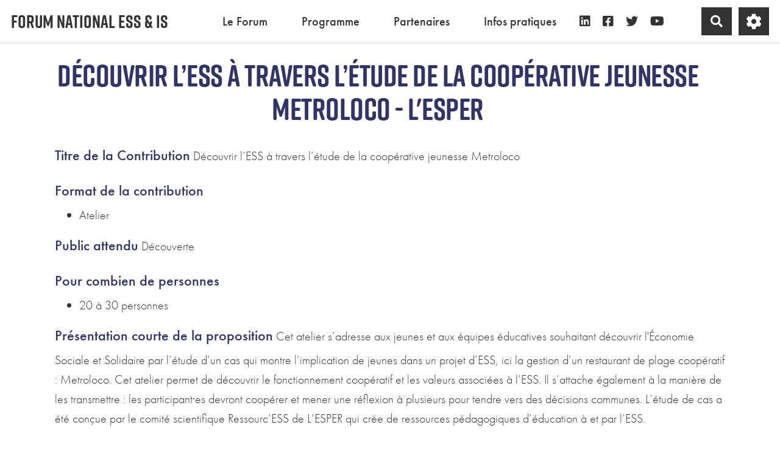

--- FILE ---
content_type: text/html; charset=UTF-8
request_url: https://www.forum-ess.fr/?DecouvrirLessATraversLetudeDeLaCoopera
body_size: 14293
content:
<!doctype html>
<!--[if lt IE 7]> <html class="no-js lt-ie9 lt-ie8 lt-ie7" lang="fr"> <![endif]-->
<!--[if IE 7]>    <html class="no-js lt-ie9 lt-ie8" lang="fr"> <![endif]-->
<!--[if IE 8]>    <html class="no-js lt-ie9" lang="fr"> <![endif]-->
<!--[if gt IE 8]><!--> <html class="no-js" lang="fr"> <!--<![endif]-->
<head>
  <!-- HTML Metas -->
  <meta charset="UTF-8">
  <link rel="canonical" href="https://www.forum-ess.fr/?DecouvrirLessATraversLetudeDeLaCoopera">

  <!-- opengraph -->
  <meta property="og:site_name" content="Forum national ESS & IS" />
  <meta property="og:title" content="Découvrir l’ESS à travers l’étude de la coopérative jeunesse Metroloco - L'ESPER" />
  <meta property="og:description" content="Titre de la Contribution Découvrir l’ESS à travers l’étude de la coopérative jeunesse Metroloco Format de la contribution Atelier Public attendu Découverte Pour combien de personnes 20 à 30 personnes Présentation courte de la proposition Cet atelier s’adresse aux jeunes et aux équipes…" />
  <meta property="og:type" content="article" />
  <meta property="og:url" content="https://www.forum-ess.fr/?DecouvrirLessATraversLetudeDeLaCoopera" />

  <meta name="keywords" content="Economie Sociale et Solidaire, Innovation sociale, CRESS" />
  <meta name="description" content="Forum national ESS &amp; IS : 30, 31 janvier et 1er f&eacute;vrier 2024" />
  <meta name="viewport" content="width=device-width" />

  <!-- Title of the page -->
  <title>Forum national ESS &amp; IS : Découvrir l’ESS à travers l’étude de la coopérative jeunesse Metroloco - L'ESPER</title>

    <link rel="icon" type="image/png" href="themes/margot/images/favicon.png" />
      
    <link rel="stylesheet" href="https://www.forum-ess.fr/styles/vendor/bootstrap/css/bootstrap.min.css?v=4.4.2" >
        
    <link rel="stylesheet" href="https://www.forum-ess.fr/styles/yeswiki-base.css?v=4.4.2" >
        
    <link rel="stylesheet" href="https://www.forum-ess.fr/themes/margot/styles/light.css?v=4.4.2" >
        
    <link rel="stylesheet" href="https://www.forum-ess.fr/custom/css-presets/Forum-2024.css?v=4.4.2" >
        
    <link rel="stylesheet" href="https://www.forum-ess.fr/styles/vendor/fontawesome/css/all.min.css?v=4.4.2" >
    
    
    <link rel="stylesheet" href="https://www.forum-ess.fr/tools/tags/presentation/styles/tags.css?v=4.4.2" >
        
    <link rel="stylesheet" href="https://www.forum-ess.fr/tools/bazar/presentation/styles/bazar.css?v=4.4.2" >
        
    <link rel="stylesheet" href="https://www.forum-ess.fr/tools/attach/presentation/styles/attach.css?v=4.4.2" >
        <link rel="stylesheet" href="https://www.forum-ess.fr/?PageCss/css" />
  
  <!-- RSS links -->
  <link rel="alternate" type="application/rss+xml" title="Flux RSS des derni&egrave;res pages modifi&eacute;es" href="https://www.forum-ess.fr/?DerniersChangementsRSS/xml" />
  <link rel="alternate" type="application/rss+xml" title="Flux RSS de toutes les fiches" href="https://www.forum-ess.fr/?DecouvrirLessATraversLetudeDeLaCoopera/rss">
  <link rel="alternate" type="application/rss+xml" title="Appel à contribution 2024" href="https://www.forum-ess.fr/?DecouvrirLessATraversLetudeDeLaCoopera/rss&amp;id=38">
  <link rel="alternate" type="application/rss+xml" title="Agenda" href="https://www.forum-ess.fr/?DecouvrirLessATraversLetudeDeLaCoopera/rss&amp;id=2">
  <link rel="alternate" type="application/rss+xml" title="Annuaire" href="https://www.forum-ess.fr/?DecouvrirLessATraversLetudeDeLaCoopera/rss&amp;id=1">
  <link rel="alternate" type="application/rss+xml" title="Blog-actu" href="https://www.forum-ess.fr/?DecouvrirLessATraversLetudeDeLaCoopera/rss&amp;id=3">
  <link rel="alternate" type="application/rss+xml" title="FAQ" href="https://www.forum-ess.fr/?DecouvrirLessATraversLetudeDeLaCoopera/rss&amp;id=39">
  <link rel="alternate" type="application/rss+xml" title="Inscriptions" href="https://www.forum-ess.fr/?DecouvrirLessATraversLetudeDeLaCoopera/rss&amp;id=42">
  <link rel="alternate" type="application/rss+xml" title="Inscriptions conférence préparatoire" href="https://www.forum-ess.fr/?DecouvrirLessATraversLetudeDeLaCoopera/rss&amp;id=43">
  <link rel="alternate" type="application/rss+xml" title="Lieux" href="https://www.forum-ess.fr/?DecouvrirLessATraversLetudeDeLaCoopera/rss&amp;id=44">
  <link rel="alternate" type="application/rss+xml" title="Photo" href="https://www.forum-ess.fr/?DecouvrirLessATraversLetudeDeLaCoopera/rss&amp;id=45">
  <link rel="alternate" type="application/rss+xml" title="Programmation" href="https://www.forum-ess.fr/?DecouvrirLessATraversLetudeDeLaCoopera/rss&amp;id=40">
  <link rel="alternate" type="application/rss+xml" title="Revue de presse" href="https://www.forum-ess.fr/?DecouvrirLessATraversLetudeDeLaCoopera/rss&amp;id=46">

</head>

<body >
  
  <div id="yw-container">
    
    <nav id="yw-topnav" class="navbar navbar-default fixable" role="navigation">
      <div class="container">
          <button class="btn btn-default btn-menu"><span class="fa fa-bars"></span></button>
          <div class="navbar-header">
            <a class="navbar-brand" href="https://www.forum-ess.fr/?Accueil">
              <div class="include">
Forum national ESS &amp; IS
<br />
</div>

            </a>
          </div>
          
<div class="include include yw-topnav topnavpage links-container">
<ul class="nav navbar-nav"><li class="dropdown"><a class="dropdown-toggle" data-toggle="dropdown" href="#">Le Forum<b class="caret"></b></a><ul class="dropdown-menu"><li> <a href="https://www.forum-ess.fr/?Presentation" data-tag="Presentation" data-method="show" data-tracked="true">Pr&eacute;sentation</a></li>
<li> <a href="https://www.forum-ess.fr/?EvenementCoconstruit" data-tag="EvenementCoconstruit" data-method="show" data-tracked="true">Un &eacute;v&egrave;nement co-construit</a></li>
<li> <a href="https://www.forum-ess.fr/?EvenementResponsable" data-tag="EvenementResponsable" data-method="show" data-tracked="true">Un &eacute;v&egrave;nement responsable</a></li>
<li> <a href="https://www.forum-ess.fr/?MagazineForum" data-tag="MagazineForum" data-method="show" data-tracked="true">Magazine Forum</a></li>
<li> <a href="https://www.forum-ess.fr/?Photos2024" data-tag="Photos2024" data-method="show" data-tracked="true">Retour en images</a></li>
<li> <a href="https://www.forum-ess.fr/?RevuePresse" data-tag="RevuePresse" data-method="show" data-tracked="true">Retomb&eacute;es presse</a></li>
<li> <a href="https://youtube.com/playlist?list=PLCNiNqmpuLH5lP6yLoSQVbEH2BpyrM6r4&amp;si=nVniQi6TnTjCb1Kb" title="Chaine youtube" class="newtab" track="true">Plateau TV</a></li>
</ul></li>
<li class="dropdown"><a class="dropdown-toggle" data-toggle="dropdown" href="#">Programme<b class="caret"></b></a><ul class="dropdown-menu"><li> <a href="https://www.forum-ess.fr/?Programme" data-tag="Programme" data-method="show" data-tracked="true">Programme Complet</a></li>
<li> <a href="https://www.forum-ess.fr/?Plenieres" data-tag="Plenieres" data-method="show" data-tracked="true">Focus sur les pl&eacute;ni&egrave;res</a></li>
<li> <a href="https://www.forum-ess.fr/?ProgrammeJ1" track="true">30 janvier</a></li>
<li> <a href="https://www.forum-ess.fr/?ProgrammeJ2" track="true">31 janvier</a></li>
<li> <a href="https://www.forum-ess.fr/?ProgrammeJ3" track="true">1er f&eacute;vrier</a></li>
<li> <a href="https://www.forum-ess.fr/?Horsparcours" track="true">Les &eacute;v&eacute;nements hors parcours</a></li>
<li> <a href="https://www.forum-ess.fr/?ConferencePreparatoire" data-tag="ConferencePreparatoire" data-method="show" data-tracked="true">Webinaire pr&eacute;paratoire</a></li>
</ul></li>
<li> <a href="https://www.forum-ess.fr/?Partenaires" data-tag="Partenaires" data-method="show" data-tracked="true">Partenaires</a></li>
<li class="dropdown"><a class="dropdown-toggle" data-toggle="dropdown" href="#">Infos pratiques<b class="caret"></b></a><ul class="dropdown-menu"><li> <a href="https://www.forum-ess.fr/?Venir" data-tag="Venir" data-method="show" data-tracked="true">Venir au Forum</a></li>
<li> <a href="https://www.forum-ess.fr/?SeLoger" track="true">Se Loger pendant le Forum</a></li>
<li> <a href="https://www.forum-ess.fr/?Lieux" track="true">Les lieux du Forum</a></li>
</ul></li>
<li> <a href="https://www.linkedin.com/company/cress-nouvelle-aquitaine" class="btn-link btn-icon new-window btn"><i class="fab fa-linkedin"></i></a></li>
<li> <a href="https://www.facebook.com/CRESSNouvelleAquitaine" class="btn-link btn-icon new-window btn"><i class="fab fa-facebook-square"></i></a></li>
<li> <a href="https://twitter.com/CRESS_NvlleAqui" class="btn-link btn-icon new-window btn"><i class="fab fa-twitter"></i></a></li>
<li> <a href="https://youtube.com/playlist?list=PLCNiNqmpuLH5lP6yLoSQVbEH2BpyrM6r4&amp;si=nVniQi6TnTjCb1Kb" class="btn-link new-window btn-icon btn"><i class="fab fa-youtube"></i></a></li>
</ul></div>


          <div class="include include yw-topnav-fast-access pull-right">
<a href="#search" class="btn btn-default navbar-btn">
  <span class="fa fa-search">
    <span class="sr-only">
      Rechercher    </span>
  </span>
</a>
<div id="search" class="hide">
  <button type="button" class="btn btn-default close-search">&times;</button>
  <form
    class="yeswiki-search-form navbar-search navbar-form form-search"
    method="get"
    action="https://www.forum-ess.fr/?RechercheTexte/show"
    role="search"
  >
    <div class="form-group form-group-lg">
      <div class="input-group input-append">
        <input
          type="text"
          class="search-query form-control"
          placeholder="Rechercher..."
          value=""
          title="Rechercher dans YesWiki [alt-shift-C]"
          accesskey="C"
          tabindex="1"
          name="phrase"
        />
        <span class="input-group-btn">
          <button
            type="submit"
            class="btn btn-default btn-lg btn-search search-btn"
            title="Rechercher les pages comportant ce texte."
          >
            <i class="fa fa-search"></i>
          </button>
        </span>
      </div>
    </div>
    <input type="hidden" value="RechercheTexte" name="wiki" />
  </form>
  <!-- /.yeswiki-search-form -->
</div>

<div class="btn-group"> <!-- start of buttondropdown -->
  <button type="button" class="btn  btn-default dropdown-toggle" data-toggle="dropdown" title="Roue crant&eacute;e">
    <i class="icon-cog fa fa-cog"></i>
  </button>

<ul class="dropdown-menu dropdown-menu-right" role="menu">
<li> 						    <a href="#LoginModal" role="button" class="" data-toggle="modal">
        <i class="fa fa-user"></i> Se connecter
    </a>
    <div class="modal fade" id="LoginModal" tabindex="-1" role="dialog" aria-labelledby="LoginModalLabel" aria-hidden="true">
        <div class="modal-dialog modal-sm">
            <div class="modal-content">
                <div class="modal-header">
                    <button type="button" class="close" data-dismiss="modal" aria-hidden="true">&times;</button>
                    <h3 id="LoginModalLabel">Se connecter</h3>
                </div>
                <div class="modal-body">
                    					<form class="login-form-modal" action="https://www.forum-ess.fr/?DecouvrirLessATraversLetudeDeLaCoopera" method="post">
																												<div class="form-group">
									<label for="inputWikiName" class="control-label">Email ou NomWiki</label>
									<input id="inputWikiName" class="form-control" type="text" name="name" value="" required/>
								</div>
																						<div class="form-group">
									<label for="inputPassword" class="control-label">Mot de passe</label>
									<input id="inputPassword" class="form-control" name="password" type="password" required/>
								</div>
																															<small><a href="https://www.forum-ess.fr/?MotDePassePerdu">Mot de passe perdu ?</a></small>
																						<div class="checkbox">
								<label>
									<input type="checkbox" id="remember-default" name="remember" value="1"> 
									<span>Se souvenir de moi</span>
								</label>
							</div>
							<button type="submit" class="btn btn-block  btn-primary">Se connecter</button>
															<input type="hidden" name="action" value="login" />
								<input type="hidden" name="incomingurl" value="https://www.forum-ess.fr/?DecouvrirLessATraversLetudeDeLaCoopera" />
								<input type="hidden" name="userpage" value="https://www.forum-ess.fr/?DecouvrirLessATraversLetudeDeLaCoopera" />
																															<hr>									<a class="btn btn-block btn-default " href="https://www.forum-ess.fr/?ParametresUtilisateur">S&#039;inscrire</a>
																										</form>
				
                </div>
            </div>
        </div><!-- /.modal-dialog -->
    </div> <!-- /#LoginModal-->
			</li>
<li class="divider"></li>
<li> <a href="https://www.forum-ess.fr/?TableauDeBord"><i class="fa fa-tachometer-alt"></i> Tableau de bord</a></li>
<li> <a href="https://www.forum-ess.fr/?doc"><i class="fa fa-question"></i> Documentation</a></li>
<li class="divider"></li>
<li> </li>
<li> </li>
<li> </li>
<li> </li>
</ul>


</div> <!-- end of buttondropdown --></div>

        </div>
    </nav>

    <header id="yw-header">
      <div class="navbar-header">
        <a class="navbar-brand" href="https://www.forum-ess.fr/?Accueil">
          <div class="include">
Forum national ESS &amp; IS
<br />
</div>

        </a>
      </div>
      <div class="include include yw-headerpage">
</div>

    </header>
    
    <div id="yw-main" role="main" >
      <div class="yw-main-content alone">
        <div class="page">
<div class="BAZ_cadre_fiche id38">
    <h1 class="BAZ_fiche_titre">Découvrir l’ESS à travers l’étude de la coopérative jeunesse Metroloco - L'ESPER</h1>
<div class="BAZ_rubrique field-text" data-id="bf_contribution">
    <span class="BAZ_label">Titre de la Contribution</span>
                <span class="BAZ_texte">
            Découvrir l’ESS à travers l’étude de la coopérative jeunesse Metroloco        </span>
    </div><div class="BAZ_rubrique field-checkbox" data-id="checkboxListeFormatcontributionbf_format">
    <span class="BAZ_label">Format de la contribution</span>
        	<span class="BAZ_texte">
		<ul>
							<li>Atelier</li>
					</ul>
	</span>
</div><div class="BAZ_rubrique field-radio" data-id="radioListeNiveaubf_public">
    <span class="BAZ_label">Public attendu</span>
                <span class="BAZ_texte">
            Découverte        </span>
    </div><div class="BAZ_rubrique field-checkbox" data-id="checkboxListeJaugebf_jauge">
    <span class="BAZ_label">Pour combien de personnes</span>
        	<span class="BAZ_texte">
		<ul>
							<li>20 à 30 personnes</li>
					</ul>
	</span>
</div><div class="BAZ_rubrique field-textelong" data-id="bf_format">
    <span class="BAZ_label">Présentation courte de la proposition</span>
                <span class="BAZ_texte">
            Cet atelier s’adresse aux jeunes et aux équipes éducatives souhaitant découvrir l'Économie Sociale et Solidaire par l’étude d’un cas qui montre l’implication de jeunes dans un projet d’ESS, ici la gestion d’un restaurant de plage coopératif : Metroloco. Cet atelier permet de découvrir le fonctionnement coopératif et les valeurs associées à l’ESS. Il s’attache également à la manière de les transmettre : les participant·es devront coopérer et mener une réflexion à plusieurs pour tendre vers des décisions communes. L’étude de cas a été conçue par le comité scientifique Ressourc’ESS de L’ESPER qui crée de ressources pédagogiques d’éducation à et par l’ESS.        </span>
    </div><div class="BAZ_rubrique field-link" data-id="bf_site_internet">
    <span class="BAZ_label">Lien vers une page web présentant la contribution</span>
                <span class="BAZ_texte">
                <a href="https://lesper.fr/ressourcess/a-venir-letude-de-cas-sur-le-metroloco/ " class="BAZ_lien" target="_blank">https://lesper.fr/ressourcess/a-venir-letude-de-cas-sur-le-metroloco/ </a>
        </span>
    </div><div class="BAZ_rubrique field-textelong" data-id="bf_defi">
    <span class="BAZ_label">Comment cette initiative répond à l'ambition du forum de démontrer comment l'ESS prend soin des personnes, du territoire et du vivant</span>
                <span class="BAZ_texte">
            En découvrant les différents aspects de Metroloco, les participant·es découvriront un exemple concret d’organisation de l’ESS dont l’ambition est de répondre à des enjeux de territoire et plus largement de société : formation des jeunes à l’entrepreneuriat coopératif, animation locale, circuits-courts, etc.        </span>
    </div><div class="BAZ_rubrique field-text" data-id="bf_organisation">
    <span class="BAZ_label">Organisation référente</span>
                <span class="BAZ_texte">
            L'ESPER        </span>
    </div><div class="BAZ_rubrique field-liste" data-id="listeListeStatutDeLOrganisation">
    <span class="BAZ_label">Statut de l'organisation porteuse</span>
                <span class="BAZ_texte">
            ESS - Association loi 1901        </span>
    </div><div class="BAZ_rubrique field-liste" data-id="listeListeTypeDActivite">
    <span class="BAZ_label">Domaine d'activité</span>
                <span class="BAZ_texte">
            Apprentissage        </span>
    </div><div class="BAZ_rubrique field-text" data-id="bf_adresse">
    <span class="BAZ_label">Adresse</span>
                <span class="BAZ_texte">
            3 square Max HYMANS,         </span>
    </div><div class="BAZ_rubrique field-text" data-id="bf_code_postal">
    <span class="BAZ_label">Code postal</span>
                <span class="BAZ_texte">
            75 015         </span>
    </div><div class="BAZ_rubrique field-text" data-id="bf_ville">
    <span class="BAZ_label">Ville</span>
                <span class="BAZ_texte">
            PARIS         </span>
    </div><div class="BAZ_rubrique field-text" data-id="bf_personneref">
    <span class="BAZ_label">Nom de la personne référente pour le Forum</span>
                <span class="BAZ_texte">
            Lucile MARSAULT        </span>
    </div><div class="BAZ_rubrique field-textelong" data-id="bf_presentation">
    <span class="BAZ_label">Présentation de la structure, du collectif</span>
                <span class="BAZ_texte">
            L’ESPER est une association située à la croisée des mondes de l’éducation et de l’Economie Sociale et Solidaire. Elle réunit 41 organisations de l’ESS (mutuelles, associations, coopératives et syndicats) engagées dans le champ éducatif. L’ESPER agit pour l’éducation à et par l’Economie sociale et solidaire en milieu scolaire avec ses membres et ses partenaires. Elle met à disposition des outils pédagogiques et accompagne les équipes éducatives dans la découverte du modèle, des pratiques et valeurs de l’ESS.        </span>
    </div><div class="BAZ_rubrique field-liste" data-id="listeListeChoixOuiNon">
    <span class="BAZ_label">Je donne mon accord pour que ma contribution apparaisse avec les autres contributions (mail et téléphones restent cachées)</span>
                <span class="BAZ_texte">
            Oui        </span>
    </div><div class="BAZ_rubrique field-liste" data-id="listeListeEtat">
    <span class="BAZ_label">État de la contribution</span>
                <span class="BAZ_texte">
            Contribution finalisée        </span>
    </div>
      <div class="clearfix"></div>
    <div class="BAZ_fiche_info">
      
      <div class="BAZ_actions_fiche"><a class="btn btn-entry-action btn-sm btn-default"
    href="https://www.forum-ess.fr/?DecouvrirLessATraversLetudeDeLaCoopera/pdf"
    onclick="toastMessage(_t('PUBLICATION_PDF_GENERATION_LANCHED'),7000,'alert alert-primary');"
    title="Exporter la page au format pdf">
    <i class="fas fa-book"></i>
    <span>PDF</span>
</a>
                                                          </div>
      
    </div>
  </div>
<hr class="hr_clear" />
</div>


  <div id="yeswiki-comments-DecouvrirLessATraversLetudeDeLaCoopera" class="yeswiki-page-comments">
	<p><strong><i class="fa fa-comments"></i> Commentaires</strong></p>
	</div><!-- /#yeswiki-comments-DecouvrirLessATraversLetudeDeLaCoopera -->

      <div class="comments-connect-info">
      <a href="#LoginModal" role="button" data-toggle="modal"><i class="fa fa-user"></i>Se connecter pour commenter.</a>
    </div>
  
      </div> 
    </div>

    

    <footer id="yw-footer">
      <div class="container">
        <div class="include include footerpage">
<figure class="attached_file center" ><img loading="lazy" class="img-responsive" src="https://www.forum-ess.fr/files/PageFooter_banniere_logo_20231208162008_20231208162033.png" alt="image Logos.webp (64.3kB)" width="1236" height="236" /></figure>
<div class="row-fluid row"> <!-- start of grid -->

<div class="span2 col-md-2 "> <!-- start of col -->

<br />
<figure class="attached_file left" ><img loading="lazy" class="img-responsive" src="https://www.forum-ess.fr/files/PageFooter_bloc_marque_200_20231031152446_20231031152459.png" alt="10 ans du forum ESS" width="149" height="200" /></figure>

</div> <!-- end of col -->

<div class="span4 col-md-4 "> <!-- start of col -->

<br />
<a href="mailto:contact@forum-ess.fr" class="btn-link btn"><i class="fas fa-envelope"></i> contact@forum-ess.fr</a>
<br />
<a href="https://www.cress-na.org/" class="btn-link btn"><i class="fas fa-link"></i> https://www.cress-na.org/</a>
<br />
<a href="https://fichiers.cress-nouvelle-aquitaine.org/s/59FJQq2Mw2FK7iT" class="btn-link new-window btn"><i class="far fa-newspaper"></i> Espace Presse / Kit Communication</a>
<br />
<a href="https://www.forum-ess.fr/?MentionsLegales" class="btn-link btn"><i class="fas fa-square"></i> Mentions l&eacute;gales</a>

</div> <!-- end of col -->

<div class="span6 col-md-6 "> <!-- start of col -->
<h4>Restez informé.es !</h4><iframe width="540" height="450" src="https://7dc3bdea.sibforms.com/serve/[base64]" frameborder="0" scrolling="auto" allowfullscreen style="display: block;margin-left: auto;margin-right: auto;margin-top:-80px;max-width: 100%;"></iframe>
</div> <!-- end of col -->


</div> <!-- end of grid -->

<!-- start of section -->
    <section class=" pattern- text-center" data-file="" style="">
<div class="container">

<div class="text-center">(>^_^)> Galope sous <a data-toggle="tooltip" data-placement="top" title="doryphore 4.4.2" href="https://www.yeswiki.net">YesWiki</a> <(^_^<)</div>


</div>
</section> <!-- end of section -->

<!-- Matomo -->
<script>
  var _paq = window._paq = window._paq || [];
  /* tracker methods like "setCustomDimension" should be called before "trackPageView" */
  _paq.push(['trackPageView']);
  _paq.push(['enableLinkTracking']);
  (function() {
    var u="https://praticcoop.matomo.cloud/";
    _paq.push(['setTrackerUrl', u+'matomo.php']);
    _paq.push(['setSiteId', '7']);
    var d=document, g=d.createElement('script'), s=d.getElementsByTagName('script')[0];
    g.async=true; g.src='//cdn.matomo.cloud/praticcoop.matomo.cloud/matomo.js'; s.parentNode.insertBefore(g,s);
  })();
</script>
<!-- End Matomo Code --></div>

      </div> <!-- /.container -->
    </footer><!-- /#yw-footer -->
  </div> <!-- /#yw-container -->

  <script>
    var wiki = {
        ...((typeof wiki !== 'undefined') ? wiki : null),
        ...{"locale":"fr","timezone":"Europe\/Paris","baseUrl":"https:\/\/www.forum-ess.fr\/?","pageTag":"DecouvrirLessATraversLetudeDeLaCoopera","isDebugEnabled":"false","antiCsrfToken":"b36a8553deb67951.74xx8B3pOq7mRRr_X0aZ-QNivMWDJbULWfezL8AfRtE.3dhAmiizb-yTdEOnBiHPmmgQ6oLQbvc6FcDgeJNzDYPdxQSJX6Ji_b4CaQ"},
        ...{
            lang: {
                ...((typeof wiki !== 'undefined') ? (wiki.lang ?? null) : null),
                ...{"APRIL":"Avril","AUGUST":"Ao\u00fbt","CANCEL":"Annuler","COPY":"Copier","DECEMBER":"D\u00e9cembre","DELETE_ALL_SELECTED_ITEMS_QUESTION":"\u00cates-vous s\u00fbr de vouloir supprimer tous les \u00e9l\u00e9ments s\u00e9lectionn\u00e9es ?","DUPLICATE":"Dupliquer","EVERYONE":"Tout le monde","FEBRUARY":"F\u00e9vrier","FIRST":"Premier","FRIDAY":"Vendredi","IDENTIFIED_USERS":"Utilisateurs identifi\u00e9s","JANUARY":"Janvier","JULY":"Juillet","JUNE":"Juin","LAST":"Dernier","LEFT":"Gauche","MARCH":"Mars","MAY":"Mai","MODIFY":"Modifier","MONDAY":"Lundi","NEXT":"Suivant","NO":"Non","NOVEMBER":"Novembre","PREVIOUS":"Pr\u00e9c\u00e9dent","PRINT":"Imprimer","OCTOBER":"Octobre","RIGHT":"Droite","SATURDAY":"Samedi","SEPTEMBER":"Septembre","SUNDAY":"Dimanche","THURSDAY":"Jeudi","TUESDAY":"Mardi","WEDNESDAY":"Mercredi","YES":"Oui","ADMIN_BACKUPS_LOADING_LIST":"Chargement de la liste des sauvegardes","ADMIN_BACKUPS_NOT_POSSIBLE_TO_LOAD_LIST":"Impossible de mettre \u00e0 jour la liste des sauvegardes","ADMIN_BACKUPS_DELETE_ARCHIVE":"Suppression de {filename}","ADMIN_BACKUPS_DELETE_ARCHIVE_POSSIBLE_ERROR":"Une erreur pourrait avoir eu lieu en supprimant {filename}","ADMIN_BACKUPS_DELETE_ARCHIVE_SUCCESS":"Suppression r\u00e9ussie de {filename}","ADMIN_BACKUPS_DELETE_ARCHIVE_ERROR":"Suppression impossible de {filename}","ADMIN_BACKUPS_NO_ARCHIVE_TO_DELETE":"Aucune sauvegarde \u00e0 supprimer","ADMIN_BACKUPS_DELETE_SELECTED_ARCHIVES":"Suppression des sauvegardes s\u00e9lectionn\u00e9es","ADMIN_BACKUPS_RESTORE_ARCHIVE":"Restauration de {filename}","ADMIN_BACKUPS_RESTORE_ARCHIVE_POSSIBLE_ERROR":"Une erreur pourrait avoir eu lieu en restraurant {filename}","ADMIN_BACKUPS_RESTORE_ARCHIVE_SUCCESS":"Restauration r\u00e9ussie de {filename}","ADMIN_BACKUPS_RESTORE_ARCHIVE_ERROR":"Restauration impossible de {filename}","ADMIN_BACKUPS_START_BACKUP":"Lancement d'une sauvegarde","ADMIN_BACKUPS_START_BACKUP_SYNC":"Lancement d'une sauvegarde en direct (moins stable)\nIl ne sera pas possible de mettre \u00e0 jour le statut en direct\nNe pas fermer, ni rafra\u00eechir cette fen\u00eatre !","ADMIN_BACKUPS_STARTED":"Sauvegarde lanc\u00e9e","ADMIN_BACKUPS_START_BACKUP_ERROR":"Lancement de la sauvegarde impossible","ADMIN_BACKUPS_UPDATE_UID_STATUS_ERROR":"Impossible de mettre \u00e0 jour le statut de la sauvegarde","ADMIN_BACKUPS_UID_STATUS_NOT_FOUND":"Les informations de suivi n'ont pas \u00e9t\u00e9 trouv\u00e9es","ADMIN_BACKUPS_UID_STATUS_RUNNING":"Sauvegarde en cours","ADMIN_BACKUPS_UID_STATUS_FINISHED":"Sauvegarde termin\u00e9e","ADMIN_BACKUPS_UID_STATUS_NOT_FINISHED":"Il y a un probl\u00e8me car la sauvegarde n'est plus en cours et elle n'est pas termin\u00e9e !","ADMIN_BACKUPS_UID_STATUS_STOP":"Sauvegarde arr\u00eat\u00e9e","ADMIN_BACKUPS_STOP_BACKUP_ERROR":"Erreur : impossible d'arr\u00eater la sauvegarde","ADMIN_BACKUPS_STOPPING_ARCHIVE":"Arr\u00eat en cours de la sauvegarde","ADMIN_BACKUPS_CONFIRMATION_TO_DELETE":"Les fichiers suivants seront supprim\u00e9s par la sauvegarde.\nVeuillez confirmer leur suppression en cochant la case ci-dessous.\n<pre>{files}<\/pre>","ADMIN_BACKUPS_START_BACKUP_ERROR_ARCHIVING":"Lancement de la sauvegarde impossible car une sauvegarde semble \u00eatre d\u00e9j\u00e0 en cours.\nSuivez <a href=\"{helpBaseUrl}#\/docs\/fr\/admin?id=r\u00e9soudre-les-probl\u00e8mes-de-sauvegarde\" title=\"Aide pour relancer une sauvegarde\" target=\"blank\">cette aide<\/a> pour corriger ceci.","ADMIN_BACKUPS_START_BACKUP_ERROR_HIBERNATE":"Lancement de la sauvegarde impossible car le site est en hibernation.\nSuivez <a href=\"{helpBaseUrl}#\/docs\/fr\/admin?id=r\u00e9soudre-les-probl\u00e8mes-de-sauvegarde\" title=\"Aide pour sortir d'hibernation\" target=\"blank\">cette aide<\/a> pour en sortir.","ADMIN_BACKUPS_START_BACKUP_PATH_NOT_WRITABLE":"Lancement de la sauvegarde impossible car le dossier de sauvegarde n'est pas accessible en \u00e9criture.\nSuivez <a href=\"{helpBaseUrl}#\/docs\/fr\/admin?id=r\u00e9soudre-les-probl\u00e8mes-de-sauvegarde\" title=\"Aide pour configurer le dossier de sauvegarde\" target=\"blank\">cette aide<\/a> pour configurer le dossier de sauvegarde.","ADMIN_BACKUPS_FORCED_UPDATE_NOT_POSSIBLE":"Mise \u00e0 jour forc\u00e9e impossible","ADMIN_BACKUPS_UID_STATUS_FINISHED_THEN_UPDATING":"Mise \u00e0 jour lanc\u00e9e (veuillez patienter)","ADMIN_BACKUPS_START_BACKUP_CANNOT_EXEC":"Lancement de la sauvegarde impossible \nCar il n'est pas possible de lancer des commandes console sur le serveur (<a href=\"{helpBaseUrl}#\/docs\/fr\/admin?id=r\u00e9soudre-les-probl\u00e8mes-de-sauvegarde\" title=\"Aide sur la commande console\" target=\"blank\">voir aide<\/a>).","ADMIN_BACKUPS_START_BACKUP_FOLDER_AVAILABLE":"Lancement de la sauvegarde impossible car le dossier de sauvegarde est accessible sur internet.\nSuivez <a href=\"{helpBaseUrl}?#\/docs\/fr\/admin?id=r\u00e9soudre-les-probl\u00e8mes-de-sauvegarde\" title=\"Aide pour restreindre l'acc\u00e8s au dossier de sauvegarde\" target=\"blank\">cette aide<\/a> pour restreindre l'acc\u00e8s au dossier de sauvegarde.","ADMIN_BACKUPS_START_BACKUP_NOT_ENOUGH_SPACE":"Lancement de la sauvegarde impossible \nIl n'y a plus assez d'espace disque disponible pour une nouvelle sauvegarde.","ADMIN_BACKUPS_START_BACKUP_NOT_DB":"Lancement de la sauvegarde non optimal \nL'utilitaire d'export de base de donn\u00e9es ('mysqldump') n'est pas accessible (<a href=\"{helpBaseUrl}#\/docs\/fr\/admin?id=r\u00e9soudre-les-probl\u00e8mes-de-sauvegarde\" title=\"Aide sur mysqldump\" target=\"blank\">voir aide<\/a>).","REVISIONS_COMMIT_DIFF":"Modifs apport\u00e9es par cette version","REVISIONS_DIFF":"Comparaison avec version actuelle","REVISIONS_PREVIEW":"Aper\u00e7u de cette version","DOCUMENTATION_TITLE":"Documentation YesWiki","FAVORITES_ADD":"Ajouter aux favoris","FAVORITES_ALL_DELETED":"Favoris supprim\u00e9s","FAVORITES_ERROR":"Une erreur est survenue : {error}","FAVORITES_REMOVE":"Retirer des favoris","FAVORITES_ADDED":"Favori ajout\u00e9","FAVORITES_REMOVED":"Favori supprim\u00e9","LIST_CREATE_TITLE":"Nouvelle Liste","LIST_UPDATE_TITLE":"Modifier la Liste","LIST_CREATED":"La liste a bien \u00e9t\u00e9 cr\u00e9e","LIST_UPDATED":"La liste a \u00e9t\u00e9 mise \u00e0 jour avec succ\u00e8s","MULTIDELETE_END":"Suppressions r\u00e9alis\u00e9es","MULTIDELETE_ERROR":"L'\u00e9l\u00e9ment {itemId} n'a pas \u00e9t\u00e9 supprim\u00e9 ! {error}","USERSTABLE_USER_CREATED":"Utilisateur '{name}' cr\u00e9\u00e9","USERSTABLE_USER_NOT_CREATED":"Utilisateur '{name}' non cr\u00e9\u00e9 : {error}","USERSTABLE_USER_DELETED":"L'utilisateur \"{username}\" a \u00e9t\u00e9 supprim\u00e9.","USERSTABLE_USER_NOT_DELETED":"L'utilisateur \"{username}\" n'a pas \u00e9t\u00e9 supprim\u00e9.","DATATABLES_PROCESSING":"Traitement en cours...","DATATABLES_SEARCH":"Rechercher&nbsp;:","DATATABLES_LENGTHMENU":"Afficher _MENU_ &eacute;l&eacute;ments","DATATABLES_INFO":"Affichage de l'&eacute;l&eacute;ment _START_ &agrave; _END_ sur _TOTAL_ &eacute;l&eacute;ments","DATATABLES_INFOEMPTY":"Affichage de l'&eacute;l&eacute;ment 0 &agrave; 0 sur 0 &eacute;l&eacute;ment","DATATABLES_INFOFILTERED":"(filtr&eacute; de _MAX_ &eacute;l&eacute;ments au total)","DATATABLES_LOADINGRECORDS":"Chargement en cours...","DATATABLES_ZERORECORD":"Aucun &eacute;l&eacute;ment &agrave; afficher","DATATABLES_EMPTYTABLE":"Aucune donn&eacute;e disponible dans le tableau","DATATABLES_SORTASCENDING":": activer pour trier la colonne par ordre croissant","DATATABLES_SORTDESCENDING":": activer pour trier la colonne par ordre d&eacute;croissant","DATATABLES_COLS_TO_DISPLAY":"Colonnes \u00e0 afficher","DELETE_COMMENT_AND_ANSWERS":"Supprimer ce commentaire et les r\u00e9ponses associ\u00e9es ?","NAVBAR_EDIT_MESSAGE":"Editer une zone du menu horizontal","YESWIKIMODAL_EDIT_MSG":"\u00c9diter la page","EDIT_OUPS_MSG":"En fait, je ne voulais pas double-cliquer...","COMMENT_NOT_DELETED":"Le commentaire {comment} n'a pas \u00e9t\u00e9 supprim\u00e9.","COMMENT_DELETED":"Commentaire supprim\u00e9.","REACTION_NOT_POSSIBLE_TO_ADD_REACTION":"Impossible d'ajouter la r\u00e9action en raison de l'erreur suivante : {error}!","REACTION_NOT_POSSIBLE_TO_DELETE_REACTION":"Impossible de supprimer la r\u00e9action en raison de l'erreur suivante : {error}!","REACTION_CONFIRM_DELETE":"Etes-vous sur de vouloir supprimer cette r\u00e9action ?","REACTION_CONFIRM_DELETE_ALL":"Etes-vous sur de vouloir supprimer toutes les r\u00e9actions de ce vote ?","DOC_EDIT_THIS_PAGE_ON_GITHUB":"Modifier cette page sur Github","ACTION_BUILDER_COPY":"Copier","ACTION_BUILDER_PREVIEW":"Aper\u00e7u (non cliquable)","ACTION_BUILDER_ONLINEDOC":"Documentation en ligne","ACTION_BUILDER_UPDATE_CODE":"Mettre \u00e0 jour le code","ACTION_BUILDER_INSERT_CODE":"Ins\u00e9rer dans la page","ACTION_BUILDER_OWNER":"Propri\u00e9taire de la fiche","ACTION_BUILDER_MODIFICATION_DATE":"Date de modification","ACTION_BUILDER_CREATION_DATE":"Date de cr\u00e9ation","ACTION_BUILDER_FORM_ID":"Formulaire","ATTACH_FAILED":"\u00c9chou\u00e9","BAZ_FORM_EDIT_CALC_LABEL":"Calculs","BAZ_FORM_EDIT_DISPLAYTEXT_LABEL":"Texte d'affichage","BAZ_FORM_EDIT_DISPLAYTEXT_HELP":"Ajouter si besoin une unit\u00e9 apr\u00e8s {value}, (ex: `{value} \u20ac`)","BAZ_FORM_EDIT_FORMULA_LABEL":"Formule","BAZ_FORM_CALC_HINT":"CHAMP EXPERIMENTAL{\\n}La formule doit \u00eatre une formule math\u00e9matique.{\\n}Il est possible de faire r\u00e9f\u00e9rence \u00e0 la valeur d'un champ en tapant son nom (ex: `+ sin(bf_number)*2` ),{\\n}ou de tester la valeur d'un champ (ex: `test(checkboxListeTypebf_type,premiere_cle)`{\\n}qui rend 1 si checkboxListeTypebf_type == premiere_cle sinon 0).","BAZ_FILEFIELD_FILE":"Fichier : {filename}","BAZ_FORM_EDIT_FILE_READLABEL_LABEL":"Label \u00e0 l'affichage","IMAGEFIELD_TOO_LARGE_IMAGE":"L'image est trop volumineuse, maximum {imageMaxSize} octets","BAZ_FORM_EDIT_GEOLOCATE":"G\u00e9olocaliser depuis ma position","BAZ_FORM_EDIT_MAP_AUTOCOMPLETE_COUNTY":"Champ r\u00e9gion\/comt\u00e9","BAZ_FORM_EDIT_MAP_AUTOCOMPLETE_COUNTY_PLACEHOLDER":"bf_region","BAZ_FORM_EDIT_MAP_AUTOCOMPLETE_POSTALCODE":"Champ code postal","BAZ_FORM_EDIT_MAP_AUTOCOMPLETE_POSTALCODE_PLACEHOLDER":"bf_codepostal","BAZ_FORM_EDIT_MAP_AUTOCOMPLETE_STATE":"Champ pays","BAZ_FORM_EDIT_MAP_AUTOCOMPLETE_STATE_PLACEHOLDER":"bf_pays","BAZ_FORM_EDIT_MAP_AUTOCOMPLETE_STREET":"Champ adresse","BAZ_FORM_EDIT_MAP_AUTOCOMPLETE_STREET1":"Champ adresse1","BAZ_FORM_EDIT_MAP_AUTOCOMPLETE_STREET1_PLACEHOLDER":"bf_adresse1","BAZ_FORM_EDIT_MAP_AUTOCOMPLETE_STREET2":"Champ adresse2","BAZ_FORM_EDIT_MAP_AUTOCOMPLETE_STREET2_PLACEHOLDER":"bf_adresse2","BAZ_FORM_EDIT_MAP_AUTOCOMPLETE_STREET_PLACEHOLDER":"bf_adresse","BAZ_FORM_EDIT_MAP_AUTOCOMPLETE_TOWN":"Champ ville","BAZ_FORM_EDIT_MAP_AUTOCOMPLETE_TOWN_PLACEHOLDER":"bf_ville","BAZ_FORM_EDIT_MAP_LATITUDE":"Nom champ latitude","BAZ_FORM_EDIT_MAP_LONGITUDE":"Nom champ longitude","BAZ_FORM_EDIT_SHOW_MAP_IN_ENTRY_VIEW":"Afficher la carte dans la fiche lors de sa visualisation","BAZ_GEOLOC_NOT_FOUND":"Adresse non trouv\u00e9e, veuillez d\u00e9placer le point ou indiquer les coordonn\u00e9es GPS","BAZ_FORM_ADVANCED_PARAMS":"Voir les param\u00e8tres avanc\u00e9s","BAZ_MAP_ERROR":"Une erreur est survenue: {msg}","BAZ_NOT_VALID_GEOLOC_FORMAT":"Format de coordonn\u00e9es GPS non valide (que des chiffres et un point . pour les d\u00e9cimales)","BAZ_POSTAL_CODE_HINT":"Veuillez entrer 5 chiffres pour voir les villes associ\u00e9es au code postal","BAZ_POSTAL_CODE_NOT_FOUND":"Pas de ville trouv\u00e9e pour le code postal : {input}","BAZ_TOWN_HINT":"Veuillez entrer les 3 premi\u00e8res lettres pour voir les villes associ\u00e9es","BAZ_TOWN_NOT_FOUND":"Pas de ville trouv\u00e9e pour la recherche : {input}","GEOLOCATER_GROUP_GEOLOCATIZATION":"Champs \u00e0 utiliser pour la g\u00e9olocalisation","GEOLOCATER_GROUP_GEOLOCATIZATION_HINT":"Renseignez au moins un champ","GEOLOCATER_NOT_FOUND":"Adresse \"{addr}\" introuvable","BAZ_EDIT_LISTS_CONFIRM_DELETE":"Confirmez-vous la suppression de cette valeur dans la liste ?","BAZ_EDIT_LISTS_DELETE_ERROR":"Le dernier \u00e9l\u00e9ment ne peut \u00eatre supprim\u00e9.","BAZ_FORM_REQUIRED_FIELD":"Veuillez saisir tous les champs obligatoires (asterisque rouge)","BAZ_FORM_INVALID_EMAIL":"L'email saisi n'est pas valide","BAZ_FORM_INVALID_TEXT":"Le texte n'est pas valide","BAZ_FORM_INVALID_URL":"L'url saisie n'est pas valide, elle doit commencer par https:\/\/ et ne pas contenir d'espaces ou caracteres speciaux","BAZ_FORM_EMPTY_RADIO":"Il faut choisir une valeur de bouton radio","BAZ_FORM_EMPTY_CHECKBOX":"Il faut cocher au moins une case \u00e0 cocher","BAZ_FORM_EMPTY_AUTOCOMPLETE":"Il faut saisir au moins une entr\u00e9e pour le champs en autocompl\u00e9tion","BAZ_FORM_EMPTY_GEOLOC":"Vous devez g\u00e9olocaliser l'adresse","BAZ_DATESHORT_MONDAY":"Lun","BAZ_DATESHORT_TUESDAY":"Mar","BAZ_DATESHORT_WEDNESDAY":"Mer","BAZ_DATESHORT_THURSDAY":"Jeu","BAZ_DATESHORT_FRIDAY":"Ven","BAZ_DATESHORT_SATURDAY":"Sam","BAZ_DATESHORT_SUNDAY":"Dim","BAZ_DATEMIN_MONDAY":"L","BAZ_DATEMIN_TUESDAY":"Ma","BAZ_DATEMIN_WEDNESDAY":"Me","BAZ_DATEMIN_THURSDAY":"J","BAZ_DATEMIN_FRIDAY":"V","BAZ_DATEMIN_SATURDAY":"S","BAZ_DATEMIN_SUNDAY":"D","BAZ_DATESHORT_JANUARY":"Jan","BAZ_DATESHORT_FEBRUARY":"F\u00e9b","BAZ_DATESHORT_MARCH":"Mar","BAZ_DATESHORT_APRIL":"Avr","BAZ_DATESHORT_MAY":"Mai","BAZ_DATESHORT_JUNE":"Jui","BAZ_DATESHORT_JULY":"Jul","BAZ_DATESHORT_AUGUST":"Ao\u00fb","BAZ_DATESHORT_SEPTEMBER":"Sep","BAZ_DATESHORT_OCTOBER":"Oct","BAZ_DATESHORT_NOVEMBER":"Nov","BAZ_DATESHORT_DECEMBER":"D\u00e9c","BAZ_SAVING":"En cours d'enregistrement","BAZ_FULLSCREEN":"Mode plein \u00e9cran","BAZ_BACK_TO_NORMAL_VIEW":"Retour \u00e0 la vue normale","MEMBER_OF_GROUP":"Membre du groupe {groupName}","BAZ_FORM_EDIT_HELP":"Texte d'aide","BAZ_FORM_EDIT_HIDE":"Editer\/Masquer","BAZ_FORM_EDIT_MAX_LENGTH":"Longueur Max.","BAZ_FORM_EDIT_NB_CHARS":"Nbre Caract\u00e8res Visibles","BAZ_FORM_EDIT_MIN_VAL":"Valeur min","BAZ_FORM_EDIT_MAX_VAL":"Valeur max","BAZ_FORM_EDIT_OWNER_AND_ADMINS":"Propri\u00e9taire de la fiche et admins","BAZ_FORM_EDIT_USER":"Utilisateur (lorsqu'on cr\u00e9\u00e9 un utilisateur en m\u00eame temps que la fiche)","BAZ_FORM_EDIT_CAN_BE_READ_BY":"Peut \u00eatre lu par","BAZ_FORM_EDIT_CAN_BE_WRITTEN_BY":"Peut \u00eatre saisi par","BAZ_FORM_EDIT_QUERIES_LABEL":"Crit\u00e8res de filtre","BAZ_FORM_EDIT_SEARCH_LABEL":"Pr\u00e9sence dans le moteur de recherche","BAZ_FORM_EDIT_SEMANTIC_LABEL":"Type s\u00e9mantique du champ","BAZ_FORM_EDIT_SELECT_SUBTYPE2_LABEL":"Origine des donn\u00e9es","BAZ_FORM_EDIT_SELECT_SUBTYPE2_LIST":"Une liste","BAZ_FORM_EDIT_SELECT_SUBTYPE2_FORM":"Un Formulaire Bazar","BAZ_FORM_EDIT_SELECT_LIST_FORM_ID":"Choix de la liste \/ du formulaire","BAZ_FORM_EDIT_SELECT_DEFAULT":"Valeur par d\u00e9faut","BAZ_FORM_EDIT_TEXT_LABEL":"Texte court","BAZ_FORM_EDIT_TEXTAREA_LABEL":"Texte long","BAZ_FORM_EDIT_URL_LABEL":"Url","BAZ_FORM_EDIT_GEO_LABEL":"G\u00e9olocalisation de l'adresse","BAZ_FORM_EDIT_IMAGE_LABEL":"Image","BAZ_FORM_EDIT_EMAIL_LABEL":"Email","BAZ_FORM_EDIT_EMAIL_REPLACE_BY_BUTTON_LABEL":"Remplacer l'email par un bouton contact","BAZ_FORM_EDIT_EMAIL_SEND_FORM_CONTENT_LABEL":"Envoyer le contenu de la fiche \u00e0 cet email","BAZ_FORM_EDIT_EMAIL_SEE_MAIL_ACLS":"Affichage brut de l'email autoris\u00e9 pour","BAZ_FORM_EDIT_EMAIL_SEND_ACLS":"Envoi d'email autoris\u00e9 pour","BAZ_FORM_EDIT_TAGS_LABEL":"Mots cl\u00e9s","BAZ_FORM_EDIT_SUBSCRIBE_LIST_LABEL":"Inscription liste diffusion","BAZ_FORM_EDIT_CUSTOM_HTML_LABEL":"Custom HTML","BAZ_FORM_EDIT_ACL_LABEL":"Config Droits d'acc\u00e8s","BAZ_FORM_EDIT_METADATA_LABEL":"Config Th\u00e8me de la fiche","BAZ_FORM_EDIT_LINKEDENTRIES_LABEL":"Liste des fiches li\u00e9es","BAZ_FORM_EDIT_USERS_WIKINI_LABEL":"Cr\u00e9er un utilisateur lorsque la fiche est valid\u00e9e","BAZ_FORM_EDIT_USERS_WIKINI_NAME_FIELD_LABEL":"Champ pour le nom d'utilisateur","BAZ_FORM_EDIT_USERS_WIKINI_EMAIL_FIELD_LABEL":"Champ pour l'email de l'utilisateur","BAZ_FORM_EDIT_USERS_WIKINI_AUTOUPDATE_MAIL":"Auto. Synchro. e-mail","BAZ_FORM_EDIT_ACL_READ_LABEL":"Peut voir la fiche","BAZ_FORM_EDIT_ACL_WRITE_LABEL":"Peut \u00e9diter la fiche","BAZ_FORM_EDIT_ACL_COMMENT_LABEL":"Droits par d\u00e9faut pour les commentaires ouverts","BAZ_FORM_EDIT_DATE_TODAY_BUTTON":"Initialiser \u00e0 Aujourd'hui","BAZ_FORM_EDIT_EMAIL_BUTTON":"Remplacer l'email par un bouton contact","BAZ_FORM_EDIT_EMAIL_SEND_CONTENT":"Envoyer le contenu de la fiche \u00e0 cet email","BAZ_FORM_EDIT_IMAGE_ALIGN_LABEL":"Alignement","BAZ_FORM_EDIT_IMAGE_HEIGHT":"Hauteur vignette","BAZ_FORM_EDIT_IMAGE_WIDTH":"Largeur vignette","BAZ_FORM_EDIT_IMAGE_WIDTH_RESIZE":"Largeur redimension","BAZ_FORM_EDIT_IMAGE_HEIGHT_RESIZE":"Hauteur redimension","BAZ_FORM_EDIT_METADATA_THEME_LABEL":"Nom du th\u00e8me","BAZ_FORM_EDIT_METADATA_SQUELETON_LABEL":"Squelette","BAZ_FORM_EDIT_METADATA_STYLE_LABEL":"Style","BAZ_FORM_EDIT_METADATA_PRESET_LABEL":"Preset","BAZ_FORM_EDIT_METADATA_PRESET_PLACEHOLDER":"th\u00e8me margot uniquement","BAZ_FORM_EDIT_METADATA_BACKGROUND_IMAGE_LABEL":"Image de fond","BAZ_FORM_EDIT_TEXT_MAX_LENGTH":"Longueur max","BAZ_FORM_EDIT_TEXT_SIZE":"Nb caract\u00e8res visibles","BAZ_FORM_EDIT_TEXT_PATTERN":"Motif","BAZ_FORM_EDIT_TEXT_TYPE_LABEL":"Type","BAZ_FORM_EDIT_TEXT_TYPE_TEXT":"Texte","BAZ_FORM_EDIT_TEXT_TYPE_NUMBER":"Nombre","BAZ_FORM_EDIT_TEXT_TYPE_RANGE":"Slider","BAZ_FORM_EDIT_TEXT_TYPE_URL":"Adresse url","BAZ_FORM_EDIT_TEXT_TYPE_PASSWORD":"Mot de passe","BAZ_FORM_EDIT_TEXT_TYPE_COLOR":"Couleur","BAZ_FORM_EDIT_TITLE_LABEL":"Titre Automatique","BAZ_FORM_EDIT_CUSTOM_LABEL":"Custom","BAZ_FORM_EDIT_MAP_FIELD":"G\u00e9olocalisation \u00e0 partir d'un champ adresse, ville...","BAZ_FORM_EDIT_COLLABORATIVE_DOC_FIELD":"Document collaboratif","BAZ_FORM_EDIT_TABS":"Navigation par onglets","BAZ_FORM_EDIT_TABCHANGE":"Passage \u00e0 l'onglet suivant","BAZ_FORM_EDIT_TABS_TITLES_LABEL":"Titres des onglets","BAZ_FORM_EDIT_TABS_FOR_FORM":"pour le formulaire","BAZ_FORM_EDIT_TABS_FOR_ENTRY":"pour la fiche","BAZ_FORM_EDIT_TABS_FORMTITLES_VALUE":"Onglet 1, Onglet 2, Onglet 3","BAZ_FORM_EDIT_TABS_FORMTITLES_DESCRIPTION":"S\u00e9parer chaque titre par ','. Laisser vide pour ne pas avoir d'onglets dans le formulaire de saise","BAZ_FORM_EDIT_TABS_VIEWTITLES_DESCRIPTION":"S\u00e9parer chaque titre par ','. Laisser vide pour ne pas avoir d'onglets dans la fiche","BAZ_FORM_EDIT_TABS_MOVESUBMITBUTTONTOLASTTAB_LABEL":"D\u00e9placer le bouton 'Valider'","BAZ_FORM_EDIT_TABS_MOVESUBMITBUTTONTOLASTTAB_DESCRIPTION":"D\u00e9placer le bouton 'Valider' dans le dernier onglet","BAZ_FORM_EDIT_TABS_BTNCOLOR_LABEL":"Couleur des boutons","BAZ_FORM_EDIT_TABS_BTNSIZE_LABEL":"Taille des boutons","BAZ_FORM_EDIT_TABCHANGE_CHANGE_LABEL":"Changement d'onglet","NORMAL_F":"Normale","SMALL_F":"Petite","PRIMARY":"Primaire","SECONDARY":"Secondaire","BAZ_FORM_TABS_HINT":"Pour utiliser les onglets, il vous faut deux champs : {\\n} - le champ \"{tabs-field-label}\" dans lequel sp\u00e9cifier le nom des onglets s\u00e9par\u00e9s par des \",\" {\\n} - le champ \"{tabchange-field-label}\" \u00e0 int\u00e9grer \u00e0 la fin de chaque onglet ainsi qu'\u00e0 la fin de votre formulaire","BAZ_FORM_EDIT_ADD_TO_GROUP_LABEL":"Groupes o\u00f9 ajouter l'utilisateur","BAZ_FORM_EDIT_ADD_TO_GROUP_DESCRIPTION":"Groupes o\u00f9 ajouter l'utilisateur, s\u00e9par\u00e9s par ','","BAZ_FORM_EDIT_ADD_TO_GROUP_HELP":"Groupes o\u00f9 ajouter l'utilisateur, s\u00e9par\u00e9s par ',', peut \u00eatre le nom d'un champ. Ex: @groupName,bf_name,@groupName2","BAZ_FORM_EDIT_ADVANCED_MODE":"Mode avanc\u00e9.","BAZ_FORM_EDIT_FILLING_MODE_LABEL":"Mode de saisie","BAZ_FORM_EDIT_FILLING_MODE_NORMAL":"Normal","BAZ_FORM_EDIT_FILLING_MODE_TAGS":"En Tags","BAZ_FORM_EDIT_FILLING_MODE_DRAG_AND_DROP":"Drag & drop","BAZ_FORM_EDIT_TEXTAREA_SYNTAX_LABEL":"Format d'\u00e9criture","BAZ_FORM_EDIT_TEXTAREA_SYNTAX_HTML":"Editeur wysiwyg","BAZ_FORM_EDIT_TEXTAREA_SYNTAX_NOHTML":"Texte non interpr\u00e9t\u00e9","BAZ_FORM_EDIT_TEXTAREA_SIZE_LABEL":"Largeur champ de saisie","BAZ_FORM_EDIT_TEXTAREA_ROWS_LABEL":"Nombre de lignes","BAZ_FORM_EDIT_TEXTAREA_ROWS_PLACEHOLDER":"D\u00e9faut vide = 3 lignes","BAZ_FORM_EDIT_FILE_MAXSIZE_LABEL":"Taille max","BAZ_FORM_EDIT_INSCRIPTIONLISTE_EMAIL_LABEL":"Email pour s'inscrire","BAZ_FORM_EDIT_INSCRIPTIONLISTE_EMAIL_FIELDID":"Champ du formulaire fournissant l'email \u00e0 inscire","BAZ_FORM_EDIT_INSCRIPTIONLISTE_MAILINGLIST":"Type de service de diffusion","BAZ_FORM_EDIT_EDIT_CONTENT_LABEL":"Contenu lors de la saisie","BAZ_FORM_EDIT_VIEW_CONTENT_LABEL":"Contenu lors de l'affichage d'une fiche","BAZ_FORM_EDIT_LISTEFICHES_FORMID_LABEL":"id du formulaire li\u00e9","BAZ_FORM_EDIT_LISTEFICHES_QUERY_LABEL":"Query","BAZ_FORM_EDIT_LISTEFICHES_QUERY_PLACEHOLDER":"Voir doc sur {url}","BAZ_FORM_EDIT_LISTEFICHES_PARAMS_LABEL":"Params de l'action","BAZ_FORM_EDIT_LISTEFICHES_NUMBER_LABEL":"Nombre de fiches \u00e0 afficher","BAZ_FORM_EDIT_LISTEFICHES_TEMPLATE_LABEL":"Template de restitution","BAZ_FORM_EDIT_LISTEFICHES_TEMPLATE_PLACEHOLDER":"Ex : template=\"liste_liens.tpl.html (par d\u00e9fault = accord\u00e9on)\"","BAZ_FORM_EDIT_LISTEFICHES_LISTTYPE_LABEL":"Type de fiche li\u00e9e (ou label du champ)","BAZ_FORM_EDIT_LISTEFICHES_LISTTYPE_PLACEHOLDER":"mettre 'checkbox' ici si vos fiches li\u00e9es le sont via un checkbox","BAZ_FORM_EDIT_ADDRESS":"Adresse","BAZ_FORM_EDIT_CHECKBOX_LABEL":"Cases \u00e0 cocher","BAZ_FORM_EDIT_RADIO_LABEL":"Boutons radio","BAZ_FORM_EDIT_SELECT_LABEL":"Liste d\u00e9roulante","BAZ_FORM_EDIT_UNIQUE_ID":"Identifiant unique","BAZ_FORM_EDIT_NAME":"Intitul\u00e9","BAZ_FORM_EDIT_CONFIRM_DISPLAY_FORMBUILDER":"En affichant le constructeur graphique, vous perdrez vos modifications faites dans le code ici-m\u00eame. Continuer sans sauvegarder les changements ? (Cliquez sur le bouton \"Valider\" en bas de page pour conserver vos modifications !)","BAZ_FORM_EDIT_COMMENTS_CLOSED":"Commentaires ferm\u00e9s","BAZ_FORM_EDIT_BOOKMARKLET_URLFIELD_LABEL":"Champ url associ\u00e9","BAZ_FORM_EDIT_BOOKMARKLET_DESCRIPTIONFIELD_LABEL":"Champ texte long associ\u00e9","BAZ_BOOKMARKLET_HINT":"Ce champ n\u00e9cessite deux autres champs pour fonctionner :{\\n}  - un champ url (par d\u00e9faut 'bf_url'){\\n}  - un champ texte long (par d\u00e9faut 'bf_description')","BAZ_FORM_EDIT_BOOKMARKLET_HINT_DEFAULT_VALUE":"Glisser-d\u00e9poser le bouton dans votre barre de navigateur","BAZ_FORM_EDIT_BOOKMARKLET_TEXT_LABEL":"Texte affich\u00e9","BAZ_FORM_EDIT_BOOKMARKLET_TEXT_VALUE":"Glisser-d\u00e9poser le bouton dans votre barre de favoris","BAZ_ACTIVATE_COMMENTS":"Activer les commentaires sur cette fiche ?","BAZ_ACTIVATE_COMMENTS_HINT":"Droits mis \u00e0 jour lors de l'enregistrement de la fiche","BAZ_FORM_EDIT_COMMENTS_FIELD_DEFAULT_ACTIVATION_LABEL":"Choix par d\u00e9faut pour l'activation des commentaires","BAZ_FORM_EDIT_COMMENTS_FIELD":"Commentaires","BAZ_FORM_EDIT_COMMENTS_FIELD_ACTIVATE_LABEL":"Texte pour \u00e9dition","BAZ_FORM_EDIT_COMMENTS_FIELD_ACTIVATE_HINT":"Laisser vide pour utiliser le texte par d\u00e9faut","BAZ_FORM_EDIT_ACL_ASK_IF_ACTIVATE_COMMENT_LABEL":"Demander d'activer les commentaires ?","BAZ_FORM_CONDITIONSCHEKING_HINT":"La condition doit respecter le format suivant (sans les `):{\\n} - ` and ` : donne ET{\\n} - ` or ` : donne OU{\\n} - `==` : donne EST \u00c9GALE \u00c0{\\n} - `!=` : donne EST DIFF\u00c9RENT DE {\\n} - ` in [value1,value2]` : FAIT PARTIE DE liste d'\u00e9l\u00e9ments s\u00e9par\u00e9s par des virgules et entour\u00e9 de crochets {\\n} - `|length > 6` : v\u00e9rifie si le nombre d'\u00e9l\u00e9ments coch\u00e9s est sup\u00e9rieur \u00e0 6 (fonctionne avec '>=','<','<=') {\\n} - ` == [value1,value2]` : VAUT EXACTEMENT LA liste d'\u00e9l\u00e9ments s\u00e9par\u00e9s par des virgules et entour\u00e9 de crohets (uniquement pour checkbox){\\n} - `(  )` permet de grouper des conditions sinon priorit\u00e9 de gauche \u00e0 droite{\\n} - `!(  )` ou `not (  )` n\u00e9gation de la condition{\\n} - indiquer \u00e0 gauche d'un `==` ou `!=` le label du champ ex:`bf_thematique` ou le nom long `listeListeOuiNonbf_choix`{\\n} - ` is empty ` : permet de v\u00e9rifier si la valeur est vide{\\n} - ` is not empty ` : permet de v\u00e9rifier si la valeur n'est pas vide{\\n} - les espaces en trop sont retir\u00e9s automatiquement{\\n} - les op\u00e9rations sont normalement insensibles \u00e0 la casse","BAZ_FORM_EDIT_CONDITIONCHECKING_LABEL":"Affichage conditionnel","BAZ_FORM_EDIT_CONDITIONS_CHECKING_LABEL":"Condition","BAZ_FORM_EDIT_CONDITIONS_CHECKING_END":"Fin de condition","BAZ_FORM_EDIT_CONDITIONS_CHECKING_CLEAN_LABEL":"Effacer au masquage","BAZ_FORM_EDIT_CONDITIONS_CHECKING_CLEAN_OPTION":"Effacer","BAZ_FORM_EDIT_CONDITIONS_CHECKING_NOCLEAN_OPTION":"Ne pas effacer","BAZ_FORM_CONDITIONSCHEKING_NOCLEAN_HINT":"Pour effacer ou non le contenu de ce qui est masqu\u00e9","BAZ_ACTIVATE_REACTIONS":"Activer les r\u00e9actions sur cette fiche ?","BAZ_REACTIONS_FIELD":"R\u00e9actions","BAZ_REACTIONS_FIELD_ACTIVATE_HINT":"Laisser vide pour utiliser le texte par d\u00e9faut","BAZ_REACTIONS_FIELD_ACTIVATE_LABEL":"Intitul\u00e9","BAZ_REACTIONS_FIELD_DEFAULT_ACTIVATION_LABEL":"Activation par d\u00e9faut","BAZ_REACTIONS_FIELD_IDS_HINT":"Laisser vide, sauf usages avanc\u00e9es (pas d'espace, que des minuscules, chiffres ou tiret)","BAZ_REACTIONS_FIELD_IDS_LABEL":"Identifiants des r\u00e9actions","BAZ_REACTIONS_FIELD_IMAGES_HINT":"Laisser vide ou s\u00e9par\u00e9s par des virgules (ic\u00f4ne, nom de fichier ou classe FontAwesome)","BAZ_REACTIONS_FIELD_IMAGES_LABEL":"Ic\u00f4nes","BAZ_REACTIONS_FIELD_IMAGES_PLACEHOLDER":"mikone-top-gratitude.svg,j-aime,j-ai-appris,pas-compris,pas-d-accord,idee-noire","BAZ_REACTIONS_FIELD_LABELS_HINT":"Laisser vide ou s\u00e9par\u00e9s par des virgules","BAZ_REACTIONS_FIELD_LABELS_LABEL":"Noms des r\u00e9actions","BAZ_REACTIONS_FIELD_LABELS_PLACEHOLDER":"Gratitude,J'aime,J'ai appris quelque chose,J'ai pas compris,Je ne suis pas d'accord,Ca me perturbe","BAZ_ADJUST_MARKER_POSITION":"D\u00e9placez moi si besoin","BAZ_CALENDAR_EXPORT_BUTTON_TITLE":"Ajouter \u00e0 votre calendrier","CONTACT_REQUIRED_FIELD":"La saisie de ce champ est obligatoire.","CONTACT_EMAIL_NOT_VALID":"L'email saisi n'est pas valide.","PUBLICATION_PDF_GENERATION_LANCHED":"Veuillez patienter : le pdf est en train d'\u00eatre cr\u00e9\u00e9.","TAGS_NUMBER_OF_PAGES":"Nombre de pages : {nb}"}
            }
        }
    };
</script>
  <!-- javascripts -->
<script src='https://www.forum-ess.fr/javascripts/yeswiki-base-no-defer.js?v=4.4.2'></script>
<script src='https://www.forum-ess.fr/javascripts/vendor/jquery/jquery.min.js?v=4.4.2'></script>
<script src='https://www.forum-ess.fr/tools/tags/libs/tag.js?v=4.4.2' defer></script>
<script src='https://www.forum-ess.fr/tools/bazar/libs/bazar.js?v=4.4.2' defer></script>
<script src='https://www.forum-ess.fr/tools/bazar/presentation/javascripts/bazar-fields/conditionschecking.js?v=4.4.2' defer></script>
<script src='https://www.forum-ess.fr/javascripts/vendor/bootstrap/bootstrap.min.js?v=4.4.2' defer></script>
<script src='https://www.forum-ess.fr/tools/templates/libs/vendor/bootstrap3-typeahead.min.js?v=4.4.2' defer></script>
<script src='https://www.forum-ess.fr/themes/margot/javascripts/bootstrap3-typeahead.min.js?v=4.4.2' defer></script>
<script src='https://www.forum-ess.fr/themes/margot/javascripts/css-variable-polyfill.js?v=4.4.2' defer></script>
<script src='https://www.forum-ess.fr/themes/margot/javascripts/hide-navbar-on-scroll.js?v=4.4.2' defer></script>
<script src='https://www.forum-ess.fr/themes/margot/javascripts/margot.js?v=4.4.2' defer></script>
<script src='https://www.forum-ess.fr/javascripts/yeswiki-base.js?v=4.4.2' defer></script>

</body>
</html>


--- FILE ---
content_type: text/html; charset=utf-8
request_url: https://www.google.com/recaptcha/api2/anchor?ar=1&k=6LfSfjIpAAAAAIv7oJhe4uvyYRtb11ZuDGOGGRj6&co=aHR0cHM6Ly83ZGMzYmRlYS5zaWJmb3Jtcy5jb206NDQz&hl=fr&v=PoyoqOPhxBO7pBk68S4YbpHZ&size=normal&anchor-ms=20000&execute-ms=30000&cb=2h626t9tkusy
body_size: 49463
content:
<!DOCTYPE HTML><html dir="ltr" lang="fr"><head><meta http-equiv="Content-Type" content="text/html; charset=UTF-8">
<meta http-equiv="X-UA-Compatible" content="IE=edge">
<title>reCAPTCHA</title>
<style type="text/css">
/* cyrillic-ext */
@font-face {
  font-family: 'Roboto';
  font-style: normal;
  font-weight: 400;
  font-stretch: 100%;
  src: url(//fonts.gstatic.com/s/roboto/v48/KFO7CnqEu92Fr1ME7kSn66aGLdTylUAMa3GUBHMdazTgWw.woff2) format('woff2');
  unicode-range: U+0460-052F, U+1C80-1C8A, U+20B4, U+2DE0-2DFF, U+A640-A69F, U+FE2E-FE2F;
}
/* cyrillic */
@font-face {
  font-family: 'Roboto';
  font-style: normal;
  font-weight: 400;
  font-stretch: 100%;
  src: url(//fonts.gstatic.com/s/roboto/v48/KFO7CnqEu92Fr1ME7kSn66aGLdTylUAMa3iUBHMdazTgWw.woff2) format('woff2');
  unicode-range: U+0301, U+0400-045F, U+0490-0491, U+04B0-04B1, U+2116;
}
/* greek-ext */
@font-face {
  font-family: 'Roboto';
  font-style: normal;
  font-weight: 400;
  font-stretch: 100%;
  src: url(//fonts.gstatic.com/s/roboto/v48/KFO7CnqEu92Fr1ME7kSn66aGLdTylUAMa3CUBHMdazTgWw.woff2) format('woff2');
  unicode-range: U+1F00-1FFF;
}
/* greek */
@font-face {
  font-family: 'Roboto';
  font-style: normal;
  font-weight: 400;
  font-stretch: 100%;
  src: url(//fonts.gstatic.com/s/roboto/v48/KFO7CnqEu92Fr1ME7kSn66aGLdTylUAMa3-UBHMdazTgWw.woff2) format('woff2');
  unicode-range: U+0370-0377, U+037A-037F, U+0384-038A, U+038C, U+038E-03A1, U+03A3-03FF;
}
/* math */
@font-face {
  font-family: 'Roboto';
  font-style: normal;
  font-weight: 400;
  font-stretch: 100%;
  src: url(//fonts.gstatic.com/s/roboto/v48/KFO7CnqEu92Fr1ME7kSn66aGLdTylUAMawCUBHMdazTgWw.woff2) format('woff2');
  unicode-range: U+0302-0303, U+0305, U+0307-0308, U+0310, U+0312, U+0315, U+031A, U+0326-0327, U+032C, U+032F-0330, U+0332-0333, U+0338, U+033A, U+0346, U+034D, U+0391-03A1, U+03A3-03A9, U+03B1-03C9, U+03D1, U+03D5-03D6, U+03F0-03F1, U+03F4-03F5, U+2016-2017, U+2034-2038, U+203C, U+2040, U+2043, U+2047, U+2050, U+2057, U+205F, U+2070-2071, U+2074-208E, U+2090-209C, U+20D0-20DC, U+20E1, U+20E5-20EF, U+2100-2112, U+2114-2115, U+2117-2121, U+2123-214F, U+2190, U+2192, U+2194-21AE, U+21B0-21E5, U+21F1-21F2, U+21F4-2211, U+2213-2214, U+2216-22FF, U+2308-230B, U+2310, U+2319, U+231C-2321, U+2336-237A, U+237C, U+2395, U+239B-23B7, U+23D0, U+23DC-23E1, U+2474-2475, U+25AF, U+25B3, U+25B7, U+25BD, U+25C1, U+25CA, U+25CC, U+25FB, U+266D-266F, U+27C0-27FF, U+2900-2AFF, U+2B0E-2B11, U+2B30-2B4C, U+2BFE, U+3030, U+FF5B, U+FF5D, U+1D400-1D7FF, U+1EE00-1EEFF;
}
/* symbols */
@font-face {
  font-family: 'Roboto';
  font-style: normal;
  font-weight: 400;
  font-stretch: 100%;
  src: url(//fonts.gstatic.com/s/roboto/v48/KFO7CnqEu92Fr1ME7kSn66aGLdTylUAMaxKUBHMdazTgWw.woff2) format('woff2');
  unicode-range: U+0001-000C, U+000E-001F, U+007F-009F, U+20DD-20E0, U+20E2-20E4, U+2150-218F, U+2190, U+2192, U+2194-2199, U+21AF, U+21E6-21F0, U+21F3, U+2218-2219, U+2299, U+22C4-22C6, U+2300-243F, U+2440-244A, U+2460-24FF, U+25A0-27BF, U+2800-28FF, U+2921-2922, U+2981, U+29BF, U+29EB, U+2B00-2BFF, U+4DC0-4DFF, U+FFF9-FFFB, U+10140-1018E, U+10190-1019C, U+101A0, U+101D0-101FD, U+102E0-102FB, U+10E60-10E7E, U+1D2C0-1D2D3, U+1D2E0-1D37F, U+1F000-1F0FF, U+1F100-1F1AD, U+1F1E6-1F1FF, U+1F30D-1F30F, U+1F315, U+1F31C, U+1F31E, U+1F320-1F32C, U+1F336, U+1F378, U+1F37D, U+1F382, U+1F393-1F39F, U+1F3A7-1F3A8, U+1F3AC-1F3AF, U+1F3C2, U+1F3C4-1F3C6, U+1F3CA-1F3CE, U+1F3D4-1F3E0, U+1F3ED, U+1F3F1-1F3F3, U+1F3F5-1F3F7, U+1F408, U+1F415, U+1F41F, U+1F426, U+1F43F, U+1F441-1F442, U+1F444, U+1F446-1F449, U+1F44C-1F44E, U+1F453, U+1F46A, U+1F47D, U+1F4A3, U+1F4B0, U+1F4B3, U+1F4B9, U+1F4BB, U+1F4BF, U+1F4C8-1F4CB, U+1F4D6, U+1F4DA, U+1F4DF, U+1F4E3-1F4E6, U+1F4EA-1F4ED, U+1F4F7, U+1F4F9-1F4FB, U+1F4FD-1F4FE, U+1F503, U+1F507-1F50B, U+1F50D, U+1F512-1F513, U+1F53E-1F54A, U+1F54F-1F5FA, U+1F610, U+1F650-1F67F, U+1F687, U+1F68D, U+1F691, U+1F694, U+1F698, U+1F6AD, U+1F6B2, U+1F6B9-1F6BA, U+1F6BC, U+1F6C6-1F6CF, U+1F6D3-1F6D7, U+1F6E0-1F6EA, U+1F6F0-1F6F3, U+1F6F7-1F6FC, U+1F700-1F7FF, U+1F800-1F80B, U+1F810-1F847, U+1F850-1F859, U+1F860-1F887, U+1F890-1F8AD, U+1F8B0-1F8BB, U+1F8C0-1F8C1, U+1F900-1F90B, U+1F93B, U+1F946, U+1F984, U+1F996, U+1F9E9, U+1FA00-1FA6F, U+1FA70-1FA7C, U+1FA80-1FA89, U+1FA8F-1FAC6, U+1FACE-1FADC, U+1FADF-1FAE9, U+1FAF0-1FAF8, U+1FB00-1FBFF;
}
/* vietnamese */
@font-face {
  font-family: 'Roboto';
  font-style: normal;
  font-weight: 400;
  font-stretch: 100%;
  src: url(//fonts.gstatic.com/s/roboto/v48/KFO7CnqEu92Fr1ME7kSn66aGLdTylUAMa3OUBHMdazTgWw.woff2) format('woff2');
  unicode-range: U+0102-0103, U+0110-0111, U+0128-0129, U+0168-0169, U+01A0-01A1, U+01AF-01B0, U+0300-0301, U+0303-0304, U+0308-0309, U+0323, U+0329, U+1EA0-1EF9, U+20AB;
}
/* latin-ext */
@font-face {
  font-family: 'Roboto';
  font-style: normal;
  font-weight: 400;
  font-stretch: 100%;
  src: url(//fonts.gstatic.com/s/roboto/v48/KFO7CnqEu92Fr1ME7kSn66aGLdTylUAMa3KUBHMdazTgWw.woff2) format('woff2');
  unicode-range: U+0100-02BA, U+02BD-02C5, U+02C7-02CC, U+02CE-02D7, U+02DD-02FF, U+0304, U+0308, U+0329, U+1D00-1DBF, U+1E00-1E9F, U+1EF2-1EFF, U+2020, U+20A0-20AB, U+20AD-20C0, U+2113, U+2C60-2C7F, U+A720-A7FF;
}
/* latin */
@font-face {
  font-family: 'Roboto';
  font-style: normal;
  font-weight: 400;
  font-stretch: 100%;
  src: url(//fonts.gstatic.com/s/roboto/v48/KFO7CnqEu92Fr1ME7kSn66aGLdTylUAMa3yUBHMdazQ.woff2) format('woff2');
  unicode-range: U+0000-00FF, U+0131, U+0152-0153, U+02BB-02BC, U+02C6, U+02DA, U+02DC, U+0304, U+0308, U+0329, U+2000-206F, U+20AC, U+2122, U+2191, U+2193, U+2212, U+2215, U+FEFF, U+FFFD;
}
/* cyrillic-ext */
@font-face {
  font-family: 'Roboto';
  font-style: normal;
  font-weight: 500;
  font-stretch: 100%;
  src: url(//fonts.gstatic.com/s/roboto/v48/KFO7CnqEu92Fr1ME7kSn66aGLdTylUAMa3GUBHMdazTgWw.woff2) format('woff2');
  unicode-range: U+0460-052F, U+1C80-1C8A, U+20B4, U+2DE0-2DFF, U+A640-A69F, U+FE2E-FE2F;
}
/* cyrillic */
@font-face {
  font-family: 'Roboto';
  font-style: normal;
  font-weight: 500;
  font-stretch: 100%;
  src: url(//fonts.gstatic.com/s/roboto/v48/KFO7CnqEu92Fr1ME7kSn66aGLdTylUAMa3iUBHMdazTgWw.woff2) format('woff2');
  unicode-range: U+0301, U+0400-045F, U+0490-0491, U+04B0-04B1, U+2116;
}
/* greek-ext */
@font-face {
  font-family: 'Roboto';
  font-style: normal;
  font-weight: 500;
  font-stretch: 100%;
  src: url(//fonts.gstatic.com/s/roboto/v48/KFO7CnqEu92Fr1ME7kSn66aGLdTylUAMa3CUBHMdazTgWw.woff2) format('woff2');
  unicode-range: U+1F00-1FFF;
}
/* greek */
@font-face {
  font-family: 'Roboto';
  font-style: normal;
  font-weight: 500;
  font-stretch: 100%;
  src: url(//fonts.gstatic.com/s/roboto/v48/KFO7CnqEu92Fr1ME7kSn66aGLdTylUAMa3-UBHMdazTgWw.woff2) format('woff2');
  unicode-range: U+0370-0377, U+037A-037F, U+0384-038A, U+038C, U+038E-03A1, U+03A3-03FF;
}
/* math */
@font-face {
  font-family: 'Roboto';
  font-style: normal;
  font-weight: 500;
  font-stretch: 100%;
  src: url(//fonts.gstatic.com/s/roboto/v48/KFO7CnqEu92Fr1ME7kSn66aGLdTylUAMawCUBHMdazTgWw.woff2) format('woff2');
  unicode-range: U+0302-0303, U+0305, U+0307-0308, U+0310, U+0312, U+0315, U+031A, U+0326-0327, U+032C, U+032F-0330, U+0332-0333, U+0338, U+033A, U+0346, U+034D, U+0391-03A1, U+03A3-03A9, U+03B1-03C9, U+03D1, U+03D5-03D6, U+03F0-03F1, U+03F4-03F5, U+2016-2017, U+2034-2038, U+203C, U+2040, U+2043, U+2047, U+2050, U+2057, U+205F, U+2070-2071, U+2074-208E, U+2090-209C, U+20D0-20DC, U+20E1, U+20E5-20EF, U+2100-2112, U+2114-2115, U+2117-2121, U+2123-214F, U+2190, U+2192, U+2194-21AE, U+21B0-21E5, U+21F1-21F2, U+21F4-2211, U+2213-2214, U+2216-22FF, U+2308-230B, U+2310, U+2319, U+231C-2321, U+2336-237A, U+237C, U+2395, U+239B-23B7, U+23D0, U+23DC-23E1, U+2474-2475, U+25AF, U+25B3, U+25B7, U+25BD, U+25C1, U+25CA, U+25CC, U+25FB, U+266D-266F, U+27C0-27FF, U+2900-2AFF, U+2B0E-2B11, U+2B30-2B4C, U+2BFE, U+3030, U+FF5B, U+FF5D, U+1D400-1D7FF, U+1EE00-1EEFF;
}
/* symbols */
@font-face {
  font-family: 'Roboto';
  font-style: normal;
  font-weight: 500;
  font-stretch: 100%;
  src: url(//fonts.gstatic.com/s/roboto/v48/KFO7CnqEu92Fr1ME7kSn66aGLdTylUAMaxKUBHMdazTgWw.woff2) format('woff2');
  unicode-range: U+0001-000C, U+000E-001F, U+007F-009F, U+20DD-20E0, U+20E2-20E4, U+2150-218F, U+2190, U+2192, U+2194-2199, U+21AF, U+21E6-21F0, U+21F3, U+2218-2219, U+2299, U+22C4-22C6, U+2300-243F, U+2440-244A, U+2460-24FF, U+25A0-27BF, U+2800-28FF, U+2921-2922, U+2981, U+29BF, U+29EB, U+2B00-2BFF, U+4DC0-4DFF, U+FFF9-FFFB, U+10140-1018E, U+10190-1019C, U+101A0, U+101D0-101FD, U+102E0-102FB, U+10E60-10E7E, U+1D2C0-1D2D3, U+1D2E0-1D37F, U+1F000-1F0FF, U+1F100-1F1AD, U+1F1E6-1F1FF, U+1F30D-1F30F, U+1F315, U+1F31C, U+1F31E, U+1F320-1F32C, U+1F336, U+1F378, U+1F37D, U+1F382, U+1F393-1F39F, U+1F3A7-1F3A8, U+1F3AC-1F3AF, U+1F3C2, U+1F3C4-1F3C6, U+1F3CA-1F3CE, U+1F3D4-1F3E0, U+1F3ED, U+1F3F1-1F3F3, U+1F3F5-1F3F7, U+1F408, U+1F415, U+1F41F, U+1F426, U+1F43F, U+1F441-1F442, U+1F444, U+1F446-1F449, U+1F44C-1F44E, U+1F453, U+1F46A, U+1F47D, U+1F4A3, U+1F4B0, U+1F4B3, U+1F4B9, U+1F4BB, U+1F4BF, U+1F4C8-1F4CB, U+1F4D6, U+1F4DA, U+1F4DF, U+1F4E3-1F4E6, U+1F4EA-1F4ED, U+1F4F7, U+1F4F9-1F4FB, U+1F4FD-1F4FE, U+1F503, U+1F507-1F50B, U+1F50D, U+1F512-1F513, U+1F53E-1F54A, U+1F54F-1F5FA, U+1F610, U+1F650-1F67F, U+1F687, U+1F68D, U+1F691, U+1F694, U+1F698, U+1F6AD, U+1F6B2, U+1F6B9-1F6BA, U+1F6BC, U+1F6C6-1F6CF, U+1F6D3-1F6D7, U+1F6E0-1F6EA, U+1F6F0-1F6F3, U+1F6F7-1F6FC, U+1F700-1F7FF, U+1F800-1F80B, U+1F810-1F847, U+1F850-1F859, U+1F860-1F887, U+1F890-1F8AD, U+1F8B0-1F8BB, U+1F8C0-1F8C1, U+1F900-1F90B, U+1F93B, U+1F946, U+1F984, U+1F996, U+1F9E9, U+1FA00-1FA6F, U+1FA70-1FA7C, U+1FA80-1FA89, U+1FA8F-1FAC6, U+1FACE-1FADC, U+1FADF-1FAE9, U+1FAF0-1FAF8, U+1FB00-1FBFF;
}
/* vietnamese */
@font-face {
  font-family: 'Roboto';
  font-style: normal;
  font-weight: 500;
  font-stretch: 100%;
  src: url(//fonts.gstatic.com/s/roboto/v48/KFO7CnqEu92Fr1ME7kSn66aGLdTylUAMa3OUBHMdazTgWw.woff2) format('woff2');
  unicode-range: U+0102-0103, U+0110-0111, U+0128-0129, U+0168-0169, U+01A0-01A1, U+01AF-01B0, U+0300-0301, U+0303-0304, U+0308-0309, U+0323, U+0329, U+1EA0-1EF9, U+20AB;
}
/* latin-ext */
@font-face {
  font-family: 'Roboto';
  font-style: normal;
  font-weight: 500;
  font-stretch: 100%;
  src: url(//fonts.gstatic.com/s/roboto/v48/KFO7CnqEu92Fr1ME7kSn66aGLdTylUAMa3KUBHMdazTgWw.woff2) format('woff2');
  unicode-range: U+0100-02BA, U+02BD-02C5, U+02C7-02CC, U+02CE-02D7, U+02DD-02FF, U+0304, U+0308, U+0329, U+1D00-1DBF, U+1E00-1E9F, U+1EF2-1EFF, U+2020, U+20A0-20AB, U+20AD-20C0, U+2113, U+2C60-2C7F, U+A720-A7FF;
}
/* latin */
@font-face {
  font-family: 'Roboto';
  font-style: normal;
  font-weight: 500;
  font-stretch: 100%;
  src: url(//fonts.gstatic.com/s/roboto/v48/KFO7CnqEu92Fr1ME7kSn66aGLdTylUAMa3yUBHMdazQ.woff2) format('woff2');
  unicode-range: U+0000-00FF, U+0131, U+0152-0153, U+02BB-02BC, U+02C6, U+02DA, U+02DC, U+0304, U+0308, U+0329, U+2000-206F, U+20AC, U+2122, U+2191, U+2193, U+2212, U+2215, U+FEFF, U+FFFD;
}
/* cyrillic-ext */
@font-face {
  font-family: 'Roboto';
  font-style: normal;
  font-weight: 900;
  font-stretch: 100%;
  src: url(//fonts.gstatic.com/s/roboto/v48/KFO7CnqEu92Fr1ME7kSn66aGLdTylUAMa3GUBHMdazTgWw.woff2) format('woff2');
  unicode-range: U+0460-052F, U+1C80-1C8A, U+20B4, U+2DE0-2DFF, U+A640-A69F, U+FE2E-FE2F;
}
/* cyrillic */
@font-face {
  font-family: 'Roboto';
  font-style: normal;
  font-weight: 900;
  font-stretch: 100%;
  src: url(//fonts.gstatic.com/s/roboto/v48/KFO7CnqEu92Fr1ME7kSn66aGLdTylUAMa3iUBHMdazTgWw.woff2) format('woff2');
  unicode-range: U+0301, U+0400-045F, U+0490-0491, U+04B0-04B1, U+2116;
}
/* greek-ext */
@font-face {
  font-family: 'Roboto';
  font-style: normal;
  font-weight: 900;
  font-stretch: 100%;
  src: url(//fonts.gstatic.com/s/roboto/v48/KFO7CnqEu92Fr1ME7kSn66aGLdTylUAMa3CUBHMdazTgWw.woff2) format('woff2');
  unicode-range: U+1F00-1FFF;
}
/* greek */
@font-face {
  font-family: 'Roboto';
  font-style: normal;
  font-weight: 900;
  font-stretch: 100%;
  src: url(//fonts.gstatic.com/s/roboto/v48/KFO7CnqEu92Fr1ME7kSn66aGLdTylUAMa3-UBHMdazTgWw.woff2) format('woff2');
  unicode-range: U+0370-0377, U+037A-037F, U+0384-038A, U+038C, U+038E-03A1, U+03A3-03FF;
}
/* math */
@font-face {
  font-family: 'Roboto';
  font-style: normal;
  font-weight: 900;
  font-stretch: 100%;
  src: url(//fonts.gstatic.com/s/roboto/v48/KFO7CnqEu92Fr1ME7kSn66aGLdTylUAMawCUBHMdazTgWw.woff2) format('woff2');
  unicode-range: U+0302-0303, U+0305, U+0307-0308, U+0310, U+0312, U+0315, U+031A, U+0326-0327, U+032C, U+032F-0330, U+0332-0333, U+0338, U+033A, U+0346, U+034D, U+0391-03A1, U+03A3-03A9, U+03B1-03C9, U+03D1, U+03D5-03D6, U+03F0-03F1, U+03F4-03F5, U+2016-2017, U+2034-2038, U+203C, U+2040, U+2043, U+2047, U+2050, U+2057, U+205F, U+2070-2071, U+2074-208E, U+2090-209C, U+20D0-20DC, U+20E1, U+20E5-20EF, U+2100-2112, U+2114-2115, U+2117-2121, U+2123-214F, U+2190, U+2192, U+2194-21AE, U+21B0-21E5, U+21F1-21F2, U+21F4-2211, U+2213-2214, U+2216-22FF, U+2308-230B, U+2310, U+2319, U+231C-2321, U+2336-237A, U+237C, U+2395, U+239B-23B7, U+23D0, U+23DC-23E1, U+2474-2475, U+25AF, U+25B3, U+25B7, U+25BD, U+25C1, U+25CA, U+25CC, U+25FB, U+266D-266F, U+27C0-27FF, U+2900-2AFF, U+2B0E-2B11, U+2B30-2B4C, U+2BFE, U+3030, U+FF5B, U+FF5D, U+1D400-1D7FF, U+1EE00-1EEFF;
}
/* symbols */
@font-face {
  font-family: 'Roboto';
  font-style: normal;
  font-weight: 900;
  font-stretch: 100%;
  src: url(//fonts.gstatic.com/s/roboto/v48/KFO7CnqEu92Fr1ME7kSn66aGLdTylUAMaxKUBHMdazTgWw.woff2) format('woff2');
  unicode-range: U+0001-000C, U+000E-001F, U+007F-009F, U+20DD-20E0, U+20E2-20E4, U+2150-218F, U+2190, U+2192, U+2194-2199, U+21AF, U+21E6-21F0, U+21F3, U+2218-2219, U+2299, U+22C4-22C6, U+2300-243F, U+2440-244A, U+2460-24FF, U+25A0-27BF, U+2800-28FF, U+2921-2922, U+2981, U+29BF, U+29EB, U+2B00-2BFF, U+4DC0-4DFF, U+FFF9-FFFB, U+10140-1018E, U+10190-1019C, U+101A0, U+101D0-101FD, U+102E0-102FB, U+10E60-10E7E, U+1D2C0-1D2D3, U+1D2E0-1D37F, U+1F000-1F0FF, U+1F100-1F1AD, U+1F1E6-1F1FF, U+1F30D-1F30F, U+1F315, U+1F31C, U+1F31E, U+1F320-1F32C, U+1F336, U+1F378, U+1F37D, U+1F382, U+1F393-1F39F, U+1F3A7-1F3A8, U+1F3AC-1F3AF, U+1F3C2, U+1F3C4-1F3C6, U+1F3CA-1F3CE, U+1F3D4-1F3E0, U+1F3ED, U+1F3F1-1F3F3, U+1F3F5-1F3F7, U+1F408, U+1F415, U+1F41F, U+1F426, U+1F43F, U+1F441-1F442, U+1F444, U+1F446-1F449, U+1F44C-1F44E, U+1F453, U+1F46A, U+1F47D, U+1F4A3, U+1F4B0, U+1F4B3, U+1F4B9, U+1F4BB, U+1F4BF, U+1F4C8-1F4CB, U+1F4D6, U+1F4DA, U+1F4DF, U+1F4E3-1F4E6, U+1F4EA-1F4ED, U+1F4F7, U+1F4F9-1F4FB, U+1F4FD-1F4FE, U+1F503, U+1F507-1F50B, U+1F50D, U+1F512-1F513, U+1F53E-1F54A, U+1F54F-1F5FA, U+1F610, U+1F650-1F67F, U+1F687, U+1F68D, U+1F691, U+1F694, U+1F698, U+1F6AD, U+1F6B2, U+1F6B9-1F6BA, U+1F6BC, U+1F6C6-1F6CF, U+1F6D3-1F6D7, U+1F6E0-1F6EA, U+1F6F0-1F6F3, U+1F6F7-1F6FC, U+1F700-1F7FF, U+1F800-1F80B, U+1F810-1F847, U+1F850-1F859, U+1F860-1F887, U+1F890-1F8AD, U+1F8B0-1F8BB, U+1F8C0-1F8C1, U+1F900-1F90B, U+1F93B, U+1F946, U+1F984, U+1F996, U+1F9E9, U+1FA00-1FA6F, U+1FA70-1FA7C, U+1FA80-1FA89, U+1FA8F-1FAC6, U+1FACE-1FADC, U+1FADF-1FAE9, U+1FAF0-1FAF8, U+1FB00-1FBFF;
}
/* vietnamese */
@font-face {
  font-family: 'Roboto';
  font-style: normal;
  font-weight: 900;
  font-stretch: 100%;
  src: url(//fonts.gstatic.com/s/roboto/v48/KFO7CnqEu92Fr1ME7kSn66aGLdTylUAMa3OUBHMdazTgWw.woff2) format('woff2');
  unicode-range: U+0102-0103, U+0110-0111, U+0128-0129, U+0168-0169, U+01A0-01A1, U+01AF-01B0, U+0300-0301, U+0303-0304, U+0308-0309, U+0323, U+0329, U+1EA0-1EF9, U+20AB;
}
/* latin-ext */
@font-face {
  font-family: 'Roboto';
  font-style: normal;
  font-weight: 900;
  font-stretch: 100%;
  src: url(//fonts.gstatic.com/s/roboto/v48/KFO7CnqEu92Fr1ME7kSn66aGLdTylUAMa3KUBHMdazTgWw.woff2) format('woff2');
  unicode-range: U+0100-02BA, U+02BD-02C5, U+02C7-02CC, U+02CE-02D7, U+02DD-02FF, U+0304, U+0308, U+0329, U+1D00-1DBF, U+1E00-1E9F, U+1EF2-1EFF, U+2020, U+20A0-20AB, U+20AD-20C0, U+2113, U+2C60-2C7F, U+A720-A7FF;
}
/* latin */
@font-face {
  font-family: 'Roboto';
  font-style: normal;
  font-weight: 900;
  font-stretch: 100%;
  src: url(//fonts.gstatic.com/s/roboto/v48/KFO7CnqEu92Fr1ME7kSn66aGLdTylUAMa3yUBHMdazQ.woff2) format('woff2');
  unicode-range: U+0000-00FF, U+0131, U+0152-0153, U+02BB-02BC, U+02C6, U+02DA, U+02DC, U+0304, U+0308, U+0329, U+2000-206F, U+20AC, U+2122, U+2191, U+2193, U+2212, U+2215, U+FEFF, U+FFFD;
}

</style>
<link rel="stylesheet" type="text/css" href="https://www.gstatic.com/recaptcha/releases/PoyoqOPhxBO7pBk68S4YbpHZ/styles__ltr.css">
<script nonce="w3Rho1Im1vySkh2hF0nzgg" type="text/javascript">window['__recaptcha_api'] = 'https://www.google.com/recaptcha/api2/';</script>
<script type="text/javascript" src="https://www.gstatic.com/recaptcha/releases/PoyoqOPhxBO7pBk68S4YbpHZ/recaptcha__fr.js" nonce="w3Rho1Im1vySkh2hF0nzgg">
      
    </script></head>
<body><div id="rc-anchor-alert" class="rc-anchor-alert"></div>
<input type="hidden" id="recaptcha-token" value="[base64]">
<script type="text/javascript" nonce="w3Rho1Im1vySkh2hF0nzgg">
      recaptcha.anchor.Main.init("[\x22ainput\x22,[\x22bgdata\x22,\x22\x22,\[base64]/[base64]/[base64]/ZyhXLGgpOnEoW04sMjEsbF0sVywwKSxoKSxmYWxzZSxmYWxzZSl9Y2F0Y2goayl7RygzNTgsVyk/[base64]/[base64]/[base64]/[base64]/[base64]/[base64]/[base64]/bmV3IEJbT10oRFswXSk6dz09Mj9uZXcgQltPXShEWzBdLERbMV0pOnc9PTM/bmV3IEJbT10oRFswXSxEWzFdLERbMl0pOnc9PTQ/[base64]/[base64]/[base64]/[base64]/[base64]\\u003d\x22,\[base64]\x22,\x22wrhcw7LDo8KYI8KhT8KEcQ7DisKLw5YUAVDChsOQEHjDmybDpWDCjWwBSgvCtwTDuENNKkN3V8OMYsOvw5J4BXvCuwtPCcKifgZawrsXw5fDtMK4IsKDwojCssKPw4VWw7hKGcKmN2/DkMOCUcO3w6XDqwnChcOBwociCsOCPirCgsOIGnhwNcOGw7rCiSfDucOEFGMYwofDqmXCj8OIwqzDncOlYQbDt8K9wqDCrEnCukIMw5XDscK3wqoew6kKwrzCnsKJwqbDvX3DsMKNwonDnkhlwrhXw681w4nDv8KrXsKRw6oqPMOcbMK0TB/[base64]/[base64]/w6wcwqTDmlQIBcOpdMK/PMKBJEDCi8KYHBXCkMKDwqvCl3/Cjl4uU8O2worCgQIzfBhRwofCncOIwqAJw4kGwpPCsGMsw7HDo8OWwrIsNyrDksKODU9pM1TDncKFw6s8w6ttN8KkdXzComAQV8KFw5bDn1NbEkkQw4jCuB1iwqsGwpzChUjDu1l/GcKtWkLCosKGwpcrQA/DoiPCjxFqwqXDncK6ccOTw6BVw6rCnsKIM2o0OcOiw6bCrsKHQsKEcxjDumshT8KuwpDCihxgw742wpksfVfDrcO1cgnDgnQkesO7w7osUBLCjXfDjsKRw4jDi0vCmMKUw6hjwo7DozhCKHwzC01Ww6UWw4vCrzPCty/DnEhIw59bHlEQfyjDtsOcDsOew5gTARxcTC7DnsOkUFlPXWcUTsOvS8KGcCRRYgzClcObSMK5HGlDTjJJZi4SwpvDhDJiPsKJwoLChAXCozB9w68JwrckTHAgw7XCmmrClGbDqMKVw6V2w6IuUMOyw5sOwpfCnsKDNE3DqMOpHcKkDcOuw5fDusOfw7vCtw/DmRszIzLCowdeIUnCt8Okw6Qzw4jDrMKHwoHDuD4MwoAmAGjDiQkPwrLDiQfDr2FTwrTDmGvCgw/CrsKwwr8LM8O3HcKgw77Cp8K/cmAqw7LDl8OcDBc0SsO4QyvDggQBw4rDoWlyRsOtwrpNGBXCn0xfw6XDoMO9woktwptiwpXDkMOTwopxD2XCmDlFwo9tw7jChsO/XsKPw4rDoMKuBz55w6g3GsKNXQ/DnEZBfmXCg8KTYhLDmsKXw4TDogkFwoTCr8OJwpIJw4jCosOSw4XCssKLAsK7SnxwfMK9wo8jfV7ChsKywr/CgU/[base64]/Crx02BcO2esOmEVsYYMOBHwbDnz/[base64]/wptKwqDCt3bDhBM9w7d3OwItc8K8PsOKw73CncOdUXDDvMKUQcOxwrQGb8KJw5IXw5XDuDE4aMKjUyRGZMOSwoNJw4LCqB/[base64]/Cl8OSNll6CA9nS2TDpxPCn8KeM3zDl8K7KMO3FsOvwpxaw5IswqDCmERbGsOPwoQDdsO0w47DgsKDO8OHZDzCiMKPAg7CmcOCG8Oiw4PDigLCssO9w5vDgn7CgVPCln/DjGoMwpZbwoUfX8Kmw6UocjMiwrjDkC3CsMOpS8KjQ1PCvsKDwqrCiGc6wo8RV8OLw58mw5pXDsKrScO5wpVzK00GfMO9w7pGC8K+woLCvcO6IsKxAcOCwr/CinZuFQ0GwoFfV1zCnQjDr2tzwp7Cr2psVMOlw5vDucO5wpRVw7HCp2lATMK5UcKZwpF8w7LDpsObwoHCvcKjw5PCusKwbTXCvClQWsKzJ31RacKPGsKzwqXDhcOyZizCtX7CgwHCmxIUwrpIw41AFcOGwq/CslEHIXlFw40wNhhPwonCnk5nw6wHwoV/wr1SLcOEf34Tw47DqFvCocO6wrPDr8O1w5RKPQjCnlgjw4HCl8O3w5UBwoAHwq7DlnrDgVfCrcO/[base64]/DrcOlMQDDn20FwopCFsKXwpI+w7NDRsKYMMOiABEaNAsFw4wrw5/DhRbDhXs7w7TCnsOtSyE9SsOfwr7Cj38Ew4lEI8O0w6nDhcKMwrbCgRrClldjJF8YAsOPGsO4fcKTVcKAwo0/w5hLw7JVaMONw4kMLsOUTzBUGcOZw4kAw7bColBsX3EVw7xlwpTDtwdYwofCosO/DAc0OcKeJ1LCtirCp8K0bMOIcxLDmmTChcKTRsKwwqtJwpjCjsKGM1LCk8O2ViRJwoBrBBbDvlTDhiLCgFjCl0s2w60qw79Ow4lEw5IewoPDicO2b8KgCMK1wofCicOXwoF/f8OMNQzCiMOdw5/Ct8KNw5s/Om7DnEfCtMOvFzABw57DjcKPHw/CiUzDghxww6DCpcOHTRBFa0A0woc7w7/ChzkawqRleMOWwrpmw5EVw4LCsARNw6pCwqvDhm9lHMKlA8OhMTvDkyZEfMOZwpVBwofCrA9Zwr5uwpg5BcK8w59Nw5TDn8KBwpofZ2jDoFXCtcOTQU3ClMObO0zCjcKjwowGc0wAPCBtw6YWecKoT2NQPk0eJMO/AMKZw4MjZwPDqkoEwpIGwrRuwrHDkULCvsOqV1A9B8KxGlpUIGnDvVdPKMKTw7AefMK8d0HCqDArNiLDjcO7w6zDk8Ktw5rCl07Dt8KSCmXCv8ORw57Di8K8w4NhLUgbw6JlcMKbwqtPw4IcA8KWJhzDm8Kfw6nCncO5wrXCg1Z0w6I/YsOUw5XDm3bCt8ORPsKpw4pfw5MJw7txwrRHS07DmmQvw6cLMsONwptZZsKoVMOEMBRgw5/DszzCsFPChF7Ds0nCoVfDtkUFeT/Cm3XDqkhGTsOVwo8NwoYpw5w/wosSw6JiYMKlLTzDkRFCCMKbw4F2fQ8ZwpVXLcKjwopqw4/CrcOjwqVHUcOmwq8aDcKuwqLDq8Oew7vCqClywrvCqDhjBsKJNsKMdsKsw5dOwphww5pZZH7Cq8OKK1jCjcOsCH5fw4rDpjIbPATDl8OJw6ghwo81VSRxbsOGwpTDinvDpsOsUMKKfMK+LsKkUlLCnMKzw5fDjTR8w6fDj8Kfw4fCuiJsw6nCkMO/wrtTw7xiw6LDuEwVJUPDisOARsOTw491w7TDqDbChkw1w5N2w6bCiDPDkSlLKsOtHXbDu8KtAA7CpB0/I8OYwrfDpMKSZsKCK0ZLw6Z1AsKqw5PCmsKswqfCvsKsU0AYwrXCgQljBcKVw67DhSwZLQfDlcK/woAkw43DpnxEBsK5w7jChSTDqFFgw5LDm8Klw7jCgMO3w7lGWcO/PHgyVMKBYQ1WcDN5w47Dtwt4wrZvwq8Qw5HDoyhqwpjCrBJnwp5Jwq1UdA/Dh8KnwptUw5thYgdIw6M6w4bCqMK7GxhqJXPDg3jCuMKQwrLDryxRw7Qww4LCsSzDksONwojDhXBBw79Fw6tbWcKJwq3DjTrDsUQ0fXZjwpDCuTbDvjXCmhFdwrbCkWzCnWArw60pw6PCvBjCssKrXcK1wrnDq8OMw5cUKh92w45pMsOuwr/CoXbCnMKNw5ENw7/CosKRw4nCgQV5wojDlAB+IcKTFRtgwpXDpcOIw4fDuGZVX8OiBcOZwp56WMKTbW8bw5J/QsO/w7oMwoAXw4zDtXA7w7HCgsK9w77Dh8K0CB8tC8OMOBfDsGvDh1dTwrLCgMKpwqvCuWPDocKTHC7DrsKowo7CssOQTgXCkXnChncLw7zClMKMf8KYAMKdw51pwrzDusOBwpkZw6HClcKJw5DCpRzDnhZPEsOwwoQbNXrClcKpw6XCrMOGwoDChV/Cj8Olw7jCs1TDh8Opw57DpMOgw6VNGAgSLsKYwrQZwr8nNcOODWg+d8OzXkrDrMK8NcKHw6nCkjnDuEV5XEB6wpjDkiEtcHjChsKgOAnDgMOjw6wpIEnClSfCjcOOw5cHw6TDtMOUYwHDnsOfw7oEeMKMwqvDo8KjHykee1PDs1gIwrd0L8K/J8OvwoM9woQbw5HCrcOLFsKqwqFBwqDCqMO0wr4Ow4TCvW3DmcOTKVprw6vChWwkDsKfSsOQwojDrsOwwqbDsFPCisK3Z0wEw5fDsG/CrD7DnFrDtcO7wqEKwonClcOwwpVXfS8TBMOgEXAJwo7DtBRIcRFnRcKxe8OJwpHDpCc8wp/DryJZw6TDh8O9wo5UwrDCqkTCi2rCq8KXVMOXG8KOw5I1wo9DwqvCj8OiXG5pMx/CkMKBw5JywojCqEYdw4F7PcKiw6TCmsKOOMKTw7XDlsKHw4tPw7N4Zgw9wqE+fj/DlnTCgMOkNHHDk3vCtkUdPcKswqTCo1M3wrDDj8KnLQ0sw5zDhMONJMK7FwnCiAXCnk5RwrpDRG7CicOzw4dOdEjDr0HDtcOIbh/DiMKUL0JrAMKWNwNuwoHCh8OpUVtVw6sqcnknw4VtWBXDusKLw6IUBcOCwoXCv8OCCVHClsOHw4/DqlHDnMOVw5sxw6s7fmvCrMKIfMONQR7DssKaDWbDicONw4V3CTo+wrJ7E1lMK8OiwqUmw5nCuMOYw7QpYCXDn3BcwqNVw5cAw7kEw6EPw4rCo8O0woFSeMKQSivDjMKqw751wobDn2vDhcOiw7cGImtMwpHDnMK+w4FtIGFWwrPCrUHCpsO/[base64]/[base64]/[base64]/ClcKQw70EwrfCk8ORw7k2w6bCmXAPwoTClMKTw6ZRw4cJw7kscsOpXT7Do2rDscKLwpgGwofCrcOvC1vCssKmw6rDjkV/aMKhw7JCw6vCrsKcZ8OsETfDgXHCuSLDujwVB8KqJgLDg8KQw5JdwpwfNMKWwo/CqyjDucK/KkvCqWEjGcOlUsKeOVLCjh7CtnXDo1h3esOJwr7DtjdNHH5xVxB9AFZow4lkLyDDm3rDmcKMw5/CvWQ6Q13DmxkOPFvCn8O6w6QJUcKKW1AIwqVFXm9/[base64]/[base64]/DrsOCw4ogw5QoI0TCqADCpU7DhB3Dq8Kcw619DsKvw5Nue8KtF8OjAsKDw67CvcKhw4lowqxKw7rDuAYuw4YHwrLDjSFcJMOvQsO9w7nDlMOIchokwrXDpAtUXzEYJzPDk8OoTcK4TH42RMOFd8Ktwo/DicOTw6/DjMKRPjbCoMOSVMKyw73CmsOfJlzDl21xw53DosORGjPCvcOHw5nDkVXClsK7KMOAU8OpdMK7w4/CmsO8L8OLwolfw6lGPMOLw4lCwrVIO1dow6Qhw4vDlMOewpZ7wpjCncOiwqRRwoDDnnrDgsOawpHDo3wyMcKlw5DDsHMaw6lWcMKqw5kPDcKuDhtkw7QdfcOGERQlw7kZw792wpxedWEFEwPDrMOMXQzCriosw6PDjcK2w6HDqWDDn2fChMK/[base64]/w5TDiMO9KMOrSzl9wq1IQsKZwp5dOlJMw5HDh8K4w7IHVWvCpsO/HMOTwrnCg8KVwr7DuD3CtMKeOhLDsV/CrHDDh3lWOMKhwpfCiQnCuD07QA3DljAow5LCpcO9ZVp9w6dhwpMQwpLDpcOOwrMtw6Mow7zCjMK0fsO0BMKUYsK6woTCiMO0wqAGVsKtW2gvwprCm8KQRgZ2Q1E+fndaw7TChnk/HT0oZU7DvxzDuSPCuy4RwobCsz0DwpXCvznCmcKdw6I+U1IfEMKGD3/DlcKKwoY9SATCh3YOw4DCkMO+QMO/IG7Dty8Iw6U2woQmaMOBB8OJwqHCuMKTwptaMT1aNHzDlwXCpQfDicO/wp8FFMKkw4LDk042J13Dux3DjsOHwqPDkAo1w5PCmcOUEsOWD1UGw6fDk3g/[base64]/[base64]/[base64]/[base64]/wr/DlBnDpWPDhjtgPMOHMcKFwqdGwoHCmizDuMK6VsORwp4TMiw6w4xpwoQkbsKMw4I1PDEJw7vCgQ0NSsOYd3/ChhlVwok5dSHDuMOQTsOrw43Ck3JNw7rCq8KLbCnDgksMw5ocG8K+VMObQw1aB8KvwoPDvsOSP11cbwtgwqzCujPChV3Ds8OzSTYmGsKuFMO+wp4BAsKww6nCn27Dph7CkTfChkIAwr5OcXtcw6jCqcK/SEPDvMOiw4bDrnc3wrU8w5TDmC3Cp8KJB8K9w73Dm8Kdw7zDiX/Dk8OPwoBzBXrDgMKCwoDDtBcMw5pRLUDDnC9hMsKQwpbDjlMAw6N1I0nDusKjdDxfZ3ocw5PCssKyaEjDmHJ1wrsqwqbDj8OhfcOUJcK/w6FUw4tdF8K8wqnCkcOgFCnCnArCtgQgwobDhmN6MsOkQwRPYFdCw5jCq8KyfWtVekvCqsKxwohyw5XChcODScOUSMKKw7zCjQN0KlXDtmI6w70zwpjDvsORX3Bdwr7Cnm9Nw7nCtMOsP8O2dcKZcB10w6zDoxPCkR3Cnm9+VcKSw4NNXQkFw4JhSi7Cs1M1esKTwo/CgB5zw4XChTnCnsOiwr3DhijCoMKYPsKIw5XDoy3DjcOxwrfCklnCpAxfwpQnwpoUJF7CmMO8w6bCpMK3XsOBFijCk8ONRDU1w4dcfTTDkFzDhVcTGsOvaEHDj3HCvMKVwrHDhsKaeTcuwrHDsMO/wrMUw6Uqw4bDqhbCs8KOw5I6w657w6Q3wrp4HMOoHxXDjsKhwrTDuMKfZ8KYw4TDsTI/bsO6LnfDi3U7fMKld8K6wqR4fC9lw404w5nCosOCHiLDgcOYCMKhGsOaw5fDniRfA8KdwoxAKGjCpAXCqhDDs8K7wosJN07ClcKBwq7DngBTcMO+w6bDksKBRlDClsKTwrgCCTFaw6UWw7fDpsORNcOQw7/CnsK0w5slw7FFw6YRw4vDnMKZUcOPRGHCv8K9bHElAlDCvxdobAXCl8KPScOHwqEDw4l9w6tzw4vCm8KuwqBiw5TCl8Klw5VuwrXDs8OdwqAtEcOnEMOJaMOiL354KxvDlsOhMcOrw5XCusOsw6DCjGtpwq/CvWhMPmXChyrDqg/[base64]/wrFfNDoGZcKrwoNfVRQSVg1nwrPDhMOdIcKtCMOaDh7Cog7Cn8OoIMKkNkF/w5rCssOWfsOlwrwRMsKFL0TCqsOOw4HCoWDCuxB5w4nCj8Ocw5MUeXVGP8KeLhvCujfConcnwo3Dk8OFw57DkizDmRQCPQtJG8KUwrUtQ8Oaw6tQw4FgDcK4w4zDg8Opw69ow4nCkwdnMDnCk8O2w7pzW8KMw7rDusKpwq/DhToUw5FVRAV4WWQ/wp1swrVaw7xgFMKTAcO4w47Dq35HBMOhwpjDpsOhfAJPw7nChg3DiXXDqg/[base64]/[base64]/Cu1nCmsOPw4kpw5hRwpzCscO9w4rCvw4+w5ZdwpNxw4TCghrCgndidiZALcKiw74RZ8Ozwq/CjzzDoMKZwq9JXMK7Z0nChMO1JTgOE1wSwo4nwoJLbB/DqMO4WRDDr8KAHn8AwrFVEsOSw47CjSfCmXnCvAfDisOFwqzCjcOlH8Kea2/[base64]/CpMO/Pltsw51OwrAiw7gcw7QNc8OWUsKXwoVCwo80HUDDsnUHM8ODw7LDrRVawoZvwrnDmsOeXsKjAcOLXWELwpk/woXCmMOvf8OEFWtqeMKUHD3DgXzDuWfDm8KPb8OdwpwsP8OLw7HDtUYawrPCjcO0cMO+wqHCuxLDgkFYwqd5w5M+wr9GwqQdw7xpfsK3S8Ofw5PDisOPG8KGJhfDvQ8OfMOjwpnDsMO9w7h/S8OFB8OjwqjDvsOYamhYwoLCtlfDhsOEHsODwqPCnDnCrxlOYcOTMyNaPMOYwqF/w7kYw5HCoMOmKHRYw6jChhnDkMKQaSVSw7vCt2zCr8KZw6HDhWLDljAFIHfClCQeBMKSwrHCrRbCtMO8RXvDqS5rAhdHfMKjHWvClMKhw4tNwoUnw7tUOcKlwr/CtMOfwqTDtnHClUUif8KMMcOVH1HCmMOTQwQsbcK3e1xIAxzDo8O/wojDpVzDvsKKw5AKw7JJwpgxw5UZRnTDmcOEGcKxTMKnGMKvGMO4wosgw4tXXD4AVFIdw7LDtmzCkklmwqHClsOWYhUHOhPDusKVHFFMP8KhNR7CqMKfOTkNwrhawpvCtMOsd2bDlB/[base64]/[base64]/Dk2fCkTjDvMKzEcOfMRXDhMOAZBYWDikBcgfDhz4UEj4IYsOZw6bCvMKSOcOBP8OrGsKCJC03XllDw6bCocOvFkRsw7/[base64]/[base64]/DhMOrwpwswqbCj2HDhXttFVh7ZMKpa3ccwrc/aMOow6dmwrVvei0ow5xTw4zDnsOYF8Obw7PCkBLDr0M/[base64]/McO2MMKsw6jCiMO8w5s4K3XDv8Oxw5jDuXbDm8KawrzCr8OIwp8BXMOPV8KJQMO3RsK2wr8zc8OxLwVYw7rDgxcow5xLw7PDkxfDtcOFQcOPLjjDrcKjw7vDhRFrw6g4M0Iuw40Ab8KbPcOfwoBNIAIgwpxIJjPCpEN9XMOeURU4d8K8w4/[base64]/ClsOUQV7DqD/[base64]/w7gEw5/DjsODF8OeGcOLGMOcPmEmZFDCh0fCuMOGDBJKwrQKwoLDuBBmbiHDrUYyUsKYNsO/w4vCucO/wo/CriLCt1jDrFZIw6fCoBPClMORwqLChljDjMKzwpp+w5Nrw60mw4gqLgPCnDPDuGUfw7DCgTpEH8KfwrMcwp4/EcKaw6PCl8O4DcKzwq7CpEnClTTClBHDmMKnCAIgwqQvWHwAwqfDjXQbPRrCk8KaNMK0O0nDtMOdSsOxS8KzTVnDpDTCo8OiOkYmesOYTMKRwq/[base64]/CgC9Nw5vDggLChcKJw7nCjHw4IG4fwqTDqCbDuMOTw4UewqEcw5/CjMK6wqccCzHCo8K8w5E8woZ3w7nCqMK2w6bCmTIWemNAw7JiSHY7UXDDrsOrwqUrQEMQIFA9wp7Dj33Dh0/ChTvCpjDDhcKPbAwTw6PDhAt7w5XCtcOOURDDhcO2LMKpwrpqSsKpw7FoLFrDgG7DjnbDjh8Ewqokw6d/RMKgw6YSwotALxh6w7XCgx/DuXEpw4pmfAvCu8KQSS0dwqhyW8OIbMONwoLDqsKbdk1/woBFwq09D8Oxw4wpIMKTw655UcKlwoltZsOOwocFBcKVCcOfWsKsFcOUb8K2PjDCssKLw6JJwrnCoBrChEXCvsKCwooLXXYuIXfDhcOKwozDtBvCjsK1TMKlAycsS8KZw5l8BMOlwp0qacOZwr5pd8OxNcOcw4gmOcKTXMK3wo3CuSEvw7QkZzrDsm/DkcOewrfCk2MtOhrDh8O6wo4Dw4PCucOtw5bDgCTCgj9sQXctD8Obwr16Z8OawoDChsKtTMKaOcK1woQiwofDsXjCqsKUd2lhMDHDqMKhK8KawrHDm8KuUhTCqzXDpUpgw4bCjMOrwpgnwqXCkVbDmVfDsip/[base64]/Dk8Oewp3DtXnDvcOmGcKqwqzCuCtNOWgdLBLDjcKFwohlw6Z4woo/FMKhGMKqwpTDhADCjyITw7IISE/DgsOXwqAZThlxfMKnw4gzacKAE0dBwqUPwqFDLgvCv8Olwp3Cn8OlMT56w7/DqsKOwo3DuC3DnHXDgm7CvMOOwpJ3w6E6w5/DuBjCnCscwrE1Y3/DvcKdBjTCosKAMxvCisOqXsKoWQ/DkMK1w77ChwoyLMO5w6jCmAIywocBwqfDlCo5w68acwkmW8OmwpVMw746w4E1EGlOw6Evwpx/RH8qIsOXw6jDhkofw4dmdRMJYFfDrsK2w6F+a8OTD8OXNcODOcKawovCj3ADw4vCg8KZGsK8w7QJKMOLTgZ0NE5EwopUwr1GGMOGKHDDmSknDsONwp/DucKMw4YhLQnDmcOrEEpdK8O7wpjCtMKqwpnDmcOCw5fCosOXw4HDgw0xTcKJwr8NVxoVw6zDrgjDicOZw7fDnMK4UMOSwoDDqsK1wqzCkh9Ewp0CWcOqwoRVwodCw57DscOfFGrCj0nDgXdawoRUMMOOwo/Du8KtcsOkw5/CusOEw61DOnrDk8KawrvCscORfXXDplM3wqbDsysEw7/DmWvCsgJxJEFndcO4BXRIcU3DpWjCkcO5wq3CisOFDXLCulfCsj1nTQzCrsOWw7d/w415w61swqpuMwDDkUDDgMKCSsOTIsK7TxUPwqLCjVgkw4LCrEjCgMOCasOlbTfCkcORwqnDiMKhw5QQwpHDksONwr/Cvk9gwrdVDnTDi8OLwpvCmsK2TiQpEiAawqkHYMOTwo1DfcOcwrfDrMOPwoXDiMKwwoV4w7DDvsKhw6tvwrdWwqvCgRVIecKSY2lEw7rDvMKMwpIAw4NXw5zDhCNKZcKMGMOQHWc5EVNCJSN7bVbCtDfDs1fCg8KWwoIHwqfDusOHT2JAewV3wrd/f8OQwqHDsMKjw6VwTcKEw6oAXsOSwqI+ccKgN2rClcO2LmHCusKoBGMsSsONw6puKQxlcSHCiMOif2YyAATCjlEww5XCgTF1wozDmAXDmQ1kwoHCosOTezPCtcOBRMKgw6BQScOhwrN4w6dNwr/CtsOawoYKVRbDkMOuWnsHwq/CmwkuGcOMCAnDo3U/fmLDocKbQ3bCgsOtw6RfwoXCjsKMd8OjVQXDvMOBOH5RPltbccOVJmErw6x7PcO6w5XCpXJkAULCtl7CoCpMe8KHwqN0VRoOcznCsMKww746JMK2VsOpZRx6w7VXwq/CnwHCocKHw4TDlsKZw4HDpg8cwrfCrns3woLCscKYQ8KJwo3CpsKSZ27DpsKCT8KVF8KNw41MPMOsanDCtcKIFyXDnsOwwrDChcOlN8Kiw5DDrF/CnsKYXcKjwroPBC3DhsOFE8OiwrVwwopmw6lqSMK1XzEswpVuw5sFEMK7w5jClWkcZcOdRTUbwqjDocOcwqkpw6ckw6QLwpvDg8KaYsObOsO8wqhFwofCjXfCncOfI3lwTMOBBsK9UXMKVmLCssOlXcKlw4FxOMKHwq1zwppIwodobcKLwqrClsOcwoQpIsKgTMOvZT/Do8K+wrXDt8KEw6DCqXxZHcKuwr3Cry8Sw4LDp8KSU8Ouw7vCkcOqSWxpw6DCgSdTw7jCgMKpSWQXUcKgdT7DoMO8wrbDkh0FPcKZCTzDm8KdbwsEaMOkI0MRw7TDo0sAw51gNljCiMKyw7PDmcKYw7/DhMOiacO1w4TCicKTUMO7w6HDtcKcwpXDikEKH8OqworDmcOlw6wjNxg/d8ONw6XDsh01w4Ryw6XDqmVBwqXDkUjCgcKjwr3Dv8Otwp7DhsKhZsKQE8K1TsKfw7AIw4czwrB4wqPDjsOtw6ggY8KNRGjCv3jClRjDtsOCwpbCqW/Do8K8UTMpZSTCuG/ClsO8A8KbeHzCvcKNAnM0AsOLdF/CrMKWMMOVw4hSYHhAw73CtsOyw6DDnlptwo/DoMK5K8KmE8OuXzXDnkhoGALDuXLCsivDki4IwpJjJ8OXwptLUsKTKcKuWcO1wqp2ezjDk8KGw69KFMOCwp4GwrnCpxR/w7vDnTJKWUNaSyjDlsK5w7dfwpHDt8OOw5Z4w5fDiVUjw4QGS8KjZcKseMKCwpfCocKdCRTCqUAZwoYBwrsWwoMVw4l2HcO6w7rCshItFsOJJ2zDqMKONnXDpEl9PWzDrTHDvFbDksK2wrpOwpIPLg/DvBsswoTCj8OFw7praMOpeFTDh2DDssOVw4tDacKLw4ctaMOqwo/ChsOqw43Dn8KpwqV4w4wqRcOzwqkVw7nCrDhEW8O1wr/CkRhUwpzCq8O8IC9qw6FWwr7CksOowrMvO8KhwpoCwrnDo8O+IMKaFcOTw6ESHD7CjcO2w7lKCDnDplvChQkQw7zCrGguwqHCgsO3KcKtXyA5wqrDrMKsLWPCscK/O2HClhHCsjHDqSAwYcOQGMOCX8Oaw5J+w7AQwqfDicKwwq7CuD/CmsOhwqQcw5HDrXfDon9+HhQkEhrCnsKCwrxYW8O8wodQwrUswowaLMKcw6/CnsOxYTxqKMKQwpRYw7fCqCVCbcO0RHvCvMOdHcKERMO1w6dnw49KR8O7PcK+EsOSw6TDucKuw5HChsOpJjDCh8OpwrYkwoDDoU1Ewqdcwp/Dvlsiw4jCpXhTwoTDr8KfHQklXMKBw5FuKX3DglbDkMKlwoIgwrHClgLDrcK3w7AYZhklwrIpw4HCg8KdcsKowpDDqsKWw70Yw6vCgsOWwpkUJ8OnwpQWw5LCsS8iPyACw7vDvHo9w7DCt8K1DMOKwpJYJMO5cMOswrA2wr/DpMOAwrbDlwLDoUHDqQ7DolbDhsOceQzCrMOhw7VnOHTDpD7DnmDDnQjCkAtBwoTDpcK0CkZFwpQww5XCksKRwpk4V8O8C8KHw4Yewpp2RMKZw5DCk8O3w4ZuecOoYU7CtCvDvcOGWkvCtwtFGMO2woYCw43Ct8K/Oy7CviAlPsOWAMKRJT4Rw7QHH8OUHsOqR8OIwpFvwoBbF8OSwo4lCQx4wq9RVcKCwqpjw4hKwr3CgWhpCcOKwqwMw648w7nCjMORwrXCgMOoR8KJQz0Sw415b8OawpHCsQbCpMOzwp/Cq8KbLgLDrjLCj8KEY8KUC3sYM0I5w5zDqMOVw6ANwo9ZwqtvwpRaf259PDQZw6jClDZyCMOAw73ClcKWVjTDocKdWVIKwppsBMOswrPDgMOWw6NRA0MRwqtzf8K/OwbDgsObwq8nw4vDjsOBWMKjHsOLLcOSDMKfw6HDvsOdworDmyPCvMOrVMOUwp4OLWvCuSLCucO4w6DDp8KxwoHCkmrDgcOYwpkFdMOnf8OIW1URw5N4wocdRChuEcORA2TDoDPCisKqeyrCqBnDrUg8T8OYwo/CjcO2w6Rtw5hMw5J0VMKzSMKAFsO9wqoEXMOAwp4JMyTCl8KXd8KXwqbChcKaGsK0DhvDsEB6w4xBVx/CuHRhN8KBwqLCvU7DnC0gPMO3RzjDjCTChMOKRsO9wq3Ch3IqHcOiAMKMwoo1wrTDvF3Dph0Hw43DusK5UMO6L8OZw6dqw6ZkXMOaBQoqw4slIALDncK4w5ELHsOVwrLCjFlqAMOAwp/DmMOHw5TDqlUaVsKdL8Kgwog8M2xMw5MRwpTDqcKrwr4yVDvDkx/[base64]/XsOcw77DncK2KMKFV8OdwoHDmi0Pw5cFworDoXwbV8KeTXVbw4/CtiPCi8OiV8OzRcOLw7/CnMO9SsKEwrnDpMOHwotBVnAPwo7CusK5wrdBbMOnKsKgwp9mUsKNwpNswrvCt8OedcOzw6TDjsK8UU3CmyrCocOSw6XCsMKpN1Z/NMOPfcOlwqt6wpU+FnM1Ci50wpPCiFDCiMKWWgnDlXPCoUt2aHfDoSMHHMK0WsO3JjzCqWXDtsKAwo9bw6ZQHEXDosOuw5IdOifCvSbDkClhAMOUwobDgBhhwqTDmsOkFgMuw6fCtcKmUnHCmDE4wp50KMK/[base64]/DocOcw4nDqUfDpQU5w5FOJ8OcwpDCsMK5P8Kmw5/CusKhLz4CwrzDqsOfD8O0I8KCwqxUT8O4G8KWw5xPfcKBehFfwoTDlsOzCjV5CsKswpLDoztQTTTCpcOWF8OVf38TQmvDj8KnWD5DY3A2C8K8fWTDgcOgVMKQMsOGwqbChcOAbwzCt09xw4LDgMOWwp7CtsO3HCDDtljDocOkwp0UUh7DjsOSw7XCgsK/IMKAw5o9Oi7CpzltNQzCg8OsHQDDh3rDjVl4woFTcgHCmmx7w5TDsgEPwoDCvsO7wofCglDDlcOSwpVIwqTCicOgw6YbwpFVw5TDi0vCqcOPMxYdTMKySgY+G8OTwr/DiMOUw4zCpcKRw4LCm8O9Z2DDpMOlwqjDs8OxB2EGw7RBOCpzO8OxMsOjYMK3w68Lw4hDPEssw7DDh0xywrosw7LDrDUawpfDgsK1wqbCvH9qcyN3TyDClsKQFwQHwqVFUsOUw51xWsOSa8K0w6nDuC/[base64]/DixjDlkslw5N0w6NiwovCtxwAJRpFwqsGwrLClcOFNnsqbMKlw6EcREZhwoNHw5oQLV8XwoTChG3Cs2gLScKIcBjCtcO8FA59K1/Cs8OUwqfClQ0KV8O8wqDCqj9YEXzDjTPDoVcNwoBvFcK/w5nDn8KbHX0lw43Cqi3CnR54wqEEw53CsDlNbDEkwpDCpsK1NMKmBBzCjXTDisO+wqzDvWBLasKtYXLDkCbCmsO2wrpOHzLCvsK7M0cNEQ3ChMKdwoZuw5/DuMOOw6TCrMOUwp7CpDHCg2YyA1t9w77CvcKjKjLDj8OZwoRjwp/DocO0wo/CjsKywqvClsOBwpDCj8K3PsODa8K1wrLCgVR7w77CvRIwZMOIUg0hTsO5w71NwohkwpfDu8OFEWx8wr0KRsOSwq5yw5/CtXXCrSfCtD0Uw5bCm3dRw7lTK2XCmH/DmMOFBsOrQgwvXcOVR8OeNUHDhgnCpMOYIzzCrsOcwoTCk34rcMOzNsOIw5A1JMOxwq7CkU45w5jCocKdDSHDr0/CosOWwpfCjV3DlEl/[base64]/CvG7Coh3ChMKAccOCw75kKsO0JhEGHsKZw7PDqcKqwrNEd1/Do8OCw7PCgWDDr1nDoF0hfcOQTsOcw4rCnsOpwoHDkAvDh8KaY8KKLUbDt8K0w5ZWZ0jCgxvDpMK9YhEyw6J5w71bw693w63Cp8OWb8Ovw4nDgsO2fSobwpkiw6ERZcO/PVFIw41ew6bCmsOmRipgNsO1wrnCocOnwpTCoB96HsOACsOcfS8sC0DCqHBFw6jDp8ORw6HDnMOGw4LDncKywoY0wp7CsRMiwqUpLhlITMKyw67DnD7CrBfCrCFNw4XCoMOzP2vCjjhnXnfCqn/Ckhdewpxgw5jDsMKmw4LDrFXCgMKDw7PDq8Kqw5hQF8OKA8O7NTJxMWQDR8K+w5Jtwp5gwoJSw6Myw7dCw7wyw5DCisOTG2tqwr5uRSTDvcKFI8Kfw43Ct8KgHcK5DC3DkjPDkcKJRyDDg8OnwqHCusKwesO1LsKqJMOcE0fDgcKAakwuwpN4bsKXw7oJw5/DlMK2OBNBwrozHcKHQsK1TD7DrXbDqcOrC8OzV8O9esObTTtiw7Qqwpg9w4IGTMOlwqzDqkXDmMO3woDCicOjw6/DiMOfw6fCq8Kjw7nDuB4yVmUSLsK5wrI2OG3CkxjCvXHCp8KQTMKgw51mIMK0NsKADsKycls1GMOeLgxULQbDhiPDgGU2cMO5wrfCrMO7w4kQCXrDjV0gw7DDiTTCg3h1wp7DncOAPATDmwnCgMOfMynDtlbCrsK/DsOKGMOtw6nDqcODwp0zw5rDtMOxehjDqmLCj3nCjRNkw5jDmmw9TnZUWcOOYcK/w6bDvcKfGsOHwpAddsKqwr/DmMKTw5bDnMKkwqrCjz7CgzbCi0lmYWPDni/[base64]/wobClcKBw4ciwqbDsSwywpvCm21MZsOsN8Oiw5Juw6g1w4rCmcO8JS1Fw5hAw7XCoUDDnnDDq1TDhm0Lw5o4TsKlQyXDoDsDKicifcOOwr7CtR5Mw6/DrMK4w5nDoAcEPWU0wr/DjhnDtQYpWzQcHcKZwrgyTMOGw5zDghsCPsOGwrXCjsKkMMOiIcKXw5t0MsK1XjMoQsKxw73CocObw7J9w4MhX3bCggrDpsOKw4rDgsO5MTlWY0A/[base64]/cGDCskMTUMKIwohlw4pZwr3CmMOLwq7ChMKAIcOcfTDDqcOZw4rCvgJKw6hrE8O5wqVaAcOzGWjDmGzCpxBWBcKbd1zDqsOtwpbCpQzCoi/Cn8KIGF99wp7DgznCo1bDtzhQBMOXdsO8fnrCvcKswr3Du8K+JCTDgnMeVMKQE8OQwotgwq/DjMO3GsKGw4DCjwbCrRnDiEc1csO7fSEKw5fCnQ8TS8KlwqPCoSzCrjsswoYpwpN5EhLCmwrDhhLDuwnDpQHDly/CscKtwrwTw6UDw4PCqjMZwpN/[base64]/[base64]/CsE/Ckjtdwqg8wqFxw5LDoBJHbcKxw7/CqsOQblZSTsKsw7Vkw5bCuns+wqHDvcOvwrzCksK+woDCoMKFN8Kkwrlewp8iwrgCw6zCoS0Nw4/[base64]/DtlpYPjhjwrc/wqvCs8OJw7UTwoRnecOyKXQmE1FtcHHDqMKNwqUnw5ELwq/DlMK0LsKYKcONBk/[base64]/ClsKMw4AWbMOmBF/DgMO4ZVLCssKqw6dAR8KvJcKARcKfCMOAwqJhwqTCmgxYwr1nwq7CgjNUwqnDrX8Zwr7CsUpEOcKMwoVcwqHCjQvCnH9MworCjcOGwq3CucOZw4EHAFlFAXDDsxt/b8KXW2PDrsK5aQx2RcOfw7o6LQRjUsOuw4bDoT3Do8OlV8KCT8ORIMKew5t+fAduVCYzSQFqwofDlH4jAAFMw6A/[base64]/CvMO7wrkWN8KoHsKcwpxvEcKufMOlwqXCu1HCt8Ofw5I7WsOPQw4KBMK1wrrCoMOfw4zDgH8Sw5s4wovDhXVdLzovwpTChHnDuAwLVGVZB0xBwqXDoBBfUlFUS8O7w60Aw4fDlsOSW8O/w6JAFMK0TcOTemYqwrDCvw3DusKEwpfCgmvDq1LDmzQZRDkpNFE8CsKAwpJHwoJQIxMnw4HCjhtqw6LCgUJJwoAKIUjDlGkLw4bCucO5w5pqKlTCr0/[base64]/[base64]/wovCiyHDnsOaZy3DhV3CvcKmwo/DgEXDhFXCkcKrwrp+JlPDqWEdwqZ3w7J6w4FJMcOQDyNew5TCqsK1w47CuAnCnQDCjUfCim/CuhxkaMOIA0BHJMKAw77DviMnw6bCtwbDscKSO8KKNB/DvcOvw73CnwvDhgEIw77Cvi8oFGxjwqBIEsOdBMKbwrDCnSTCrWXCqMOXeMKFElRQZEEOw5vDusOGw5/CjW4dYALDqEUEEMOlKUJfIjHDsW7DsXo0wqI2wrsFRcK7w6Vgw6Upwq17fcOGUU0wGRDCtHfCrzVuRiElAiXDpcKywosDw6LDksOUw5Evw7HDqsOJMht+woPCuxPCmG1of8KJJsKIwpjDmMK/[base64]/CksKBw6TDklrCuMODYsK+OMOVwr/[base64]/ClMKBMy0TQMKhNwA2w5MsesOFfjfDvsKrwq7DnDtSXMOVczQmw6Q7w77Cj8OELMKbR8KRw4RewpXDg8KTw6bCpl0DJMKrwpRmwozCt31xw7jCiCfClsKuwpNnwqfDmgrDkQJgw558b8Ksw7fCrF7DksK8wpbDhsOYw64gMsOqwpYZP8K/VsKNUMK7w77DrSBDwrJNehB2EiIKEjvDp8KiPFnDlcONZcONw57ChkHCicKtfQAEMcOlQ2QYTcOIKj7DlAIeHsKbw4/DscKbK1XDjEPDj8OawozCrcK4Z8Kmw7LDvFzCpcKpw7g7wq82OFPDohcTw6BiwrdofUhgwpbDjMO2McKZCV/DkmNwwrXCqcKawoHDkUdewrTDpMKle8ONLhhRNwLCuiVRRsKuwovColciDht4VwDDiFLCqTtSwogiLwbCniDDpDFrKsOPwqLDgnfDgsKdWXxawrhsJmRsw57DucOYwr8bwrkPw5JBwoDDj0gYLVPDkRcHS8OOPMKbwo7Cux/[base64]/DoMKLwpvDq8OVRwHCk24YJMKtwrXDlRouwo5PNknCtBw2wqXDjsOZODXCj8KLOsO7w6DCpj8uH8O+w6DCuSBMGMO+w6o+wpdWw6fDkFfDsTEjTsOZw4NwwrMaw6w+PcOdDGjChcKzw549aMKTSMK0d23DkcKSECUHw51iw43CqMKyAzXCiMOIWcObR8KnZ8O/DsK+McOxwpjClAl5wqxCYMOqGMOmw75Tw7F1eMOaWMKtJsOUDMKcwrwUJzbDq2jDj8Olw7rDs8OBb8O6w4vCr8KKwqNycsKCccK8w60gw6d6wohfw7Vlw5bDnMKqw5nDrW0hdMKxIsO8w5hUwqrDu8K2w5IFBysAw5nCu11dIFnCsT5fA8KNwr8/wpPCgTV7wqfDuSXDvMO6wq/[base64]/DtETDrcOBwptuwrY/BcO7w4ESTcOLw5jCsMK6w5HCs0XDh8K5wqFKwrF6wrdhZcOaw5N7wrfCvDBTLnnDlsOzw7YjfTsxw4fDjgHCmsK7w7sWwqPDsyXCgVw/cWjChFHDlGN0Fx/DnXHCm8KxwrfDn8KTw78GG8O9AsO/w6TDqwrCqQTCrELDiDfDnlnChMKuw6VNwqAww6xORnrDkcOawrbCpcK/w6HCuyHDiMK/wr0QIAISw4Avw6gdViDCjsOzw58Rw4RoGAfDrcKiQcK9WV0mwqZaN0vCrsK+wqDDrsOlH13Dgg/CosOIJ8ObLcKlwpHCi8KbLx8RwpnCo8OILMKBM2jDp0DCn8KMw5ItezDCnDnDs8Kvw5/Cm0kJVsOhw7tTw6l6wpsgZDppMxslw4vDrxUgEsKOwrJpwoN5wpHClsKvw7/Ckl8Jw4MVwr41QExVwpsBwpwQwq3CtQ4Jw6vDt8O8w7NzKMOudcOAw5EMwr3CoQ3Dm8KIw73DpMKTw60gScOfw4taWsOLwrPDpMKhwqBmVcKWwqdhw6fDr3HCp8KfwrpHBMKnfWA+wpnChMO/[base64]/w4VUw5DCkSgGasOXw7Uxwq0xwolDw7ZLw7MMwp/[base64]/Ci8OeEGbCsMOPw4rCvls1w7BhwpzCpCnDrMOKwrMhwowpCCbDqBPCkMKFw4l6w4DChMOYwr/DlsKOEDxhwqjDhRxoATTCucOuG8OCE8Kxw6R3SMKiLMKqwqETBGZ+HyNDwo/[base64]/DhQorWcOCQVzDtcKTw6Mnw51TwqrCnj8Tw63Dv8K0w7XDvGlkwrTDjcOfWVtBwonDo8KbUcKCwpd6fkBJw4AvwrvDk0MKwpbCpzJfeWHCqyzCmiPDvMKLHcKuwqQ3dgXCmB3DtyTCtx7DpFAFwqlOwqZ9w5/ClxPDojnCqsOKblTCkDHDlcKJOsOGGlxTGUbDonM9wo/CgMOnw73CiMOKw6fDrX3CpDbCkyrDgCLDscK4WcKfwrY7wrF9bnJ7wrHDl2pBw6gPF1l6wpB0C8KRThHCoUt9wo4pZcK0DMKvwroXw77DosO3JcOFI8OFUnlqwqzDkMOYGgZ2Z8K/[base64]/CjsKSS8KiB8OUW8OtwqALw7DDjVR/w746C8Kkw5LDg8O5ZQk4w4bCj8OkccKbRUM3wpFad8ODwo5EAMKsEMOBwr4VwrrCh38dKMOvOsKmP3TDisOcUMOFw67Ct1E0C2tYIFw0HCM/[base64]\x22],null,[\x22conf\x22,null,\x226LfSfjIpAAAAAIv7oJhe4uvyYRtb11ZuDGOGGRj6\x22,0,null,null,null,1,[21,125,63,73,95,87,41,43,42,83,102,105,109,121],[1017145,710],0,null,null,null,null,0,null,0,1,700,1,null,0,\[base64]/76lBhnEnQkZnOKMAhnM8xEZ\x22,0,0,null,null,1,null,0,0,null,null,null,0],\x22https://7dc3bdea.sibforms.com:443\x22,null,[1,1,1],null,null,null,0,3600,[\x22https://www.google.com/intl/fr/policies/privacy/\x22,\x22https://www.google.com/intl/fr/policies/terms/\x22],\x22NKZwXdaQPuY7MoTJCFgjFN3wwDpDGS4A5V1NZM84puQ\\u003d\x22,0,0,null,1,1769345670876,0,0,[170],null,[252],\x22RC-hGHmPVw4uSoJww\x22,null,null,null,null,null,\x220dAFcWeA60xDNfPYEEUCL4HdPlpjDhr6LQEI0q2Q7n0gN4SsY34AUV61ECQlJ5WyiZcNsfVJbV5pB99lwEVGm8w9eKGZ0oULStww\x22,1769428471032]");
    </script></body></html>

--- FILE ---
content_type: text/css
request_url: https://www.forum-ess.fr/themes/margot/styles/light.css?v=4.4.2
body_size: 264
content:
/* Styles for yeswiki's template
 * under GNU General Public License
 * Variante du style margot avec barre de menu blanche
 */
@import 'margot.css';

/*
 * CSS variables
 */
:root {
  /* couleur de la barre de menu */
 --navbar-bg-color: white; 

 --navbar-text-color: var(--neutral-color); 

 --navbar-link-color: var(--neutral-color); 

/* --navbar-link-bg-color: transparent; */

 --navbar-link-hover-color:var(--primary-color); 
}
#yw-topnav { border-bottom: 1px solid var(--neutral-light-color);}

@media (max-width: 1200px) {
  :root {
    --main-text-fontsize: 15px;
  }
}

@media (max-width: 800px) {
  :root {
    --main-text-fontsize: 13px;
  }
}


--- FILE ---
content_type: text/css
request_url: https://www.forum-ess.fr/themes/margot/styles/margot-base/partials/bazar.css
body_size: 943
content:
pre.precsv {
  height: 140px;
  white-space: pre;
  padding: 15px;
  margin-top: 10px;
  margin-bottom: 15px;
}

#btn-import-forms, #btn-import-lists {
  height: 2.7rem;
  padding: 0 14px;
  border: none;
  margin-left: -5px;
}

.bazar-table {
  table-layout: auto !important; /* better for responsivness */
}
.bazar-table td{max-width:50vw;} /* fix when form description is long */

/* display fiche */

.BAZ_fiche_titre {
  display: flex;
  align-items: center;
  font-size: 2.5rem;
}
.BAZ_fiche_titre:after {
  background-color: var(--primary-color);
  content: "";
  flex: 1;
  height: 12px;
  border-radius: 12px;
  margin-left: 2rem;
}

.BAZ_label {
  color: var(--primary-color);
  margin: 5px 0;
  font-size: 1.2rem;
  font-weight: 600 !important;
}

.BAZ_cadre_fiche [data-id=bf_image] {
  float: right;
  padding: 0 0 20px 20px;
  max-width: 40%;
}
.BAZ_cadre_fiche [data-id=bf_image].left {
  float: left;
  padding: 0 20px 20px 0;
  max-width: 40%;
}
.BAZ_cadre_fiche [data-id=bf_image] img {
  width: 100%;
}
.form-builder-label {
  display: none;
}
#form-builder-container {
  height: auto !important;
  padding: 0 0 1px 0 !important;
}
#form-builder-container .form-wrap.form-builder .frmb-control li {
  border-radius: 0;
  border-right: none;
}
#form-builder-container .form-wrap.form-builder .frmb li {
  background-color: transparent;
  border-radius: 0;
  transition: background-color .3s;
}
#form-builder-container .form-wrap.form-builder .frmb {
  margin: 0;
}
#form-builder-container .form-elements .form-group label {
  padding-top: 6px;
  font-size: .9rem;
}
#form-builder-container .form-elements .form-group.required-wrap label {
  padding-top: 3px;
}
#form-builder-container .form-group {
  margin-top: 5px;
  margin-bottom: 5px;
}
#form-builder-container .form-control {
  background-color: white;
  border: 1px solid #ccc;
}
#form-builder-container .form-wrap.form-builder .frmb>li:hover {
  background-color: var(--neutral-light-color);
  border: none;
  box-shadow: none;
}
/* Remove checkbox style inside form-builder*/
#form-builder-container [type="checkbox"]:not(:checked),
#form-builder-container [type="checkbox"]:checked {
  position: relative;
  opacity: 1;
  pointer-events: initial;
}

.export-links {
  margin-top: 40px;
  margin-top: 20px;
}

/* LISTES */
ul.list-sortables {
  margin-bottom: 1.5rem !important;
}

.suppression_label_liste {
  background-color: var(--danger-color) !important;
  opacity: .8;
}

.list-sortables .liste_ligne {
  display: flex !important;
}
.list-sortables .liste_ligne .input-label {
  flex: 2 !important;
}

.handle-listitems {
  background-color: var(--neutral-color) !important;
}
.handle-listitems + input {
  border-left: none !important;
}
.btn.ajout_label_liste {
  background-color: var(--neutral-light-color);
  color: var(--primary-color);
  border: 2px solid var(--primary-color);
}

.BAZ_cadre_fiche .BAZ_fiche_info {
  font-size: .85rem;
  border: none;
  box-shadow: none;
  padding: 0;
  margin: 0;
  border-top: 1px solid #eee;
  padding-top: 1rem;
  margin-top: 1rem;
  border-radius: 0;
  opacity: .8;
  background-color: transparent;
}
.modal .BAZ_fiche_info {
  padding-bottom: 0;
}
.BAZ_actions_fiche {
  padding-top: .4rem;
}
